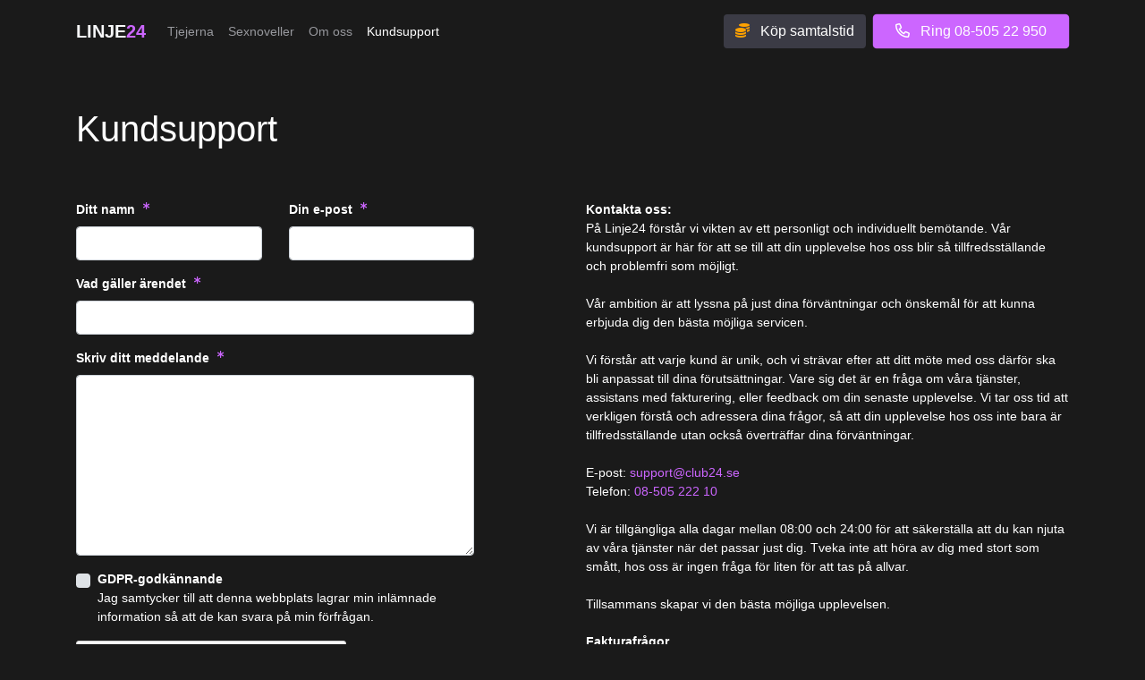

--- FILE ---
content_type: text/html; charset=UTF-8
request_url: https://linje24.se/kundsupport
body_size: 5633
content:
<!DOCTYPE html>
<html lang="sv">
<head>

	<meta charset="utf-8">
	<meta name="viewport" content="width=device-width, initial-scale=1, shrink-to-fit=no">
	<meta name="description" content="Kontakta kundsupporten på Linje24 om du har frågor om våra telefonsex- och telesextjänster. Vi erbjuder snabb, diskret och personlig hjälp.">
	<meta name="author" content="">
	<meta name="csrf-token" content="uNJUUgb3QTayojlFLdiCLar2IYbFfvHo7SD2E9kI">

	
	<meta name="robots" content="max-snippet:-1, max-image-preview:large, max-video-preview:-1">

	




					<title>Linje24: Hjälp och support för våra telesextjänster</title>

	<!-- favicons -->
	<link rel="icon" type="image/png" sizes="32x32" href="/resources/favicon/favicon-32x32.png?ver=15Zd8">
<link rel="icon" type="image/png" sizes="16x16" href="/resources/favicon/favicon-16x16.png?ver=15Zd8">
<link rel="shortcut icon" href="/resources/favicon/favicon.ico?ver=15Zd8">

			
					<link rel="stylesheet" href="https://linje24.se/resources/css/1-theme.css">
			<link rel="stylesheet" href="https://linje24.se/resources/css/149-page.css?version=7889">
		
			
			<meta name="norton-safeweb-site-verification" content="UJHSDSUFELGB0-UZI405NVEH4U5FKW92O6E5TSBM1RDCDXALY64FI61UN7GCEIN7KKE2-Z3TZY0XBANTVYJD9ORRQR7EV3F66N5NQOKOFW-MJ16E7AZZ7SQCMXADOHPX" />
<meta name="RATING" content="RTA-5042-1996-1400-1577-RTA" />

<!-- Google tag (gtag.js) -->
<script async src="https://www.googletagmanager.com/gtag/js?id=AW-968188507"></script>
<script>
  window.dataLayer = window.dataLayer || [];
  function gtag(){dataLayer.push(arguments);}
  gtag('js', new Date());

  gtag('config', 'AW-968188507');
</script>

<!-- Event snippet for Webbplats besökare från annonser conversion page -->
<script>
  gtag('event', 'conversion', {
      'send_to': 'AW-968188507/vmgdCPiQ3IkBENvE1c0D',
      'transaction_id': ''
  });
</script>

<!-- Microsoft Clarity -->
<script type="text/javascript">
    (function(c,l,a,r,i,t,y){
        c[a]=c[a]||function(){(c[a].q=c[a].q||[]).push(arguments)};
        t=l.createElement(r);t.async=1;t.src="https://www.clarity.ms/tag/"+i;
        y=l.getElementsByTagName(r)[0];y.parentNode.insertBefore(t,y);
    })(window, document, "clarity", "script", "l29jqz0vpp");
</script>
	        
</head>

<body>



<div class="modal" id="modal_152" tabindex="-1" role="dialog" aria-describedby="modal_152_screenreader">
    <div class="modal-dialog modal-md" role="document">
        <div class="modal-content">

                            <!-- Modal header -->
                <div class="modal-header  bg-dark ">

                    <!-- Modal title -->
                    <h5 class="modal-title  text-light "><i class="fal fa-phone-alt mr-2"></i> <b>Ring Linje24</b> <!-- <span class="text-primary">24</span> --></h5>

                                            <!-- Modal close button -->
                        <button type="button" class="close  text-light " data-dismiss="modal" aria-label="Close" style="text-shadow: 0 0 0 #fff !important;">
                            <span aria-hidden="true"><i class="fal fa-times"></i></span>
                        </button>
                                    </div>
            
            <!-- Modal body -->
            <div class="modal-body  bg-dark   text-light " style="padding:15px;">
                <!-- Modal screen reader text -->
                <div id="modal_152_screenreader" class="screenreader-text">
                    
                </div>

                <!-- Modal wireframing -->
                <div  class="block-76982 ">

    
            <div  class="row  block-76983">

    
            <div  class="block-76984 col-12">

    
    
    
                            <div  class="block-76985">
    <a style="text-align:left;" class="btn btn-block btn-outline-primary" href="tel:+46850522950">

                <!-- Flag -->
                                    <i class="flag-icon flag-icon-se mr-1" title="SE" id="SE" style="font-size:12px"></i>
                
                <!-- Phone label -->
                <span class="mr-2">Sverige:</span>

                <!-- Country calling code -->
                                    (+46)
                
                <!-- Phone number -->
                08-505 229 50

                <!-- Price -->
                                    <small class="float-right hidden-xs-down mt-1">19,90 kr/min</small>
                
            </a>

        
            <a style="text-align:left;" class="btn btn-block btn-outline-primary" href="tel:+4782996585">

                <!-- Flag -->
                                    <i class="flag-icon flag-icon-no mr-1" title="NO" id="NO" style="font-size:12px"></i>
                
                <!-- Phone label -->
                <span class="mr-2">Norge:</span>

                <!-- Country calling code -->
                                    (+47)
                
                <!-- Phone number -->
                829 96 585

                <!-- Price -->
                                    <small class="float-right hidden-xs-down mt-1">26 nok/min</small>
                
            </a>

        
            <a style="text-align:left;" class="btn btn-block btn-outline-primary" href="tel:+35870015855">

                <!-- Flag -->
                                    <i class="flag-icon flag-icon-fi mr-1" title="FI" id="FI" style="font-size:12px"></i>
                
                <!-- Phone label -->
                <span class="mr-2">Finland:</span>

                <!-- Country calling code -->
                                    (+358)
                
                <!-- Phone number -->
                0700 15855

                <!-- Price -->
                                    <small class="float-right hidden-xs-down mt-1">2,47 eur/min</small>
                
            </a>

                
</div>
<div  class="block-76987">
    <div class=" pt-3"></div>

</div>
<div  class="block-76986">
    <span >
	    Surfar du från mobilen? Klicka på numret för att ringa direkt!
    </span>
</div>
            
    
    
</div>
    
</div>
    
</div>

            </div>

            
                <!-- Modal footer -->
                <div class="modal-footer  bg-dark ">

                                            <!-- Modal close button -->
                        <span data-dismiss="modal" aria-label="Close"  class="btn  btn-primary    btn-block ">
                            Stäng
                        </span>
                    
                    
                </div>
            
        </div>
    </div>
</div>

<div  class="block-109171">
    <div  class="block-109171_113790">
    <nav class="navbar fixed-top navbar-expand-lg  navbar-dark   bg-primary ">
                    <div class="container">
        
        <!-- Brand -->
                    <a class="navbar-brand font-weight-bold"  href="/" >
                <!-- Brand image -->
                
                <span class="brand_text">
                                            <span style="color:#f8f9fa">LINJE</span><span class="text-primary">24</span>
                                    </span>
            </a>
        
                    <button class="navbar-toggler" type="button" data-toggle="collapse" data-target="#navbarSupportedContent" aria-controls="navbarSupportedContent" aria-expanded="false" aria-label="Toggle navigation">
                <span class="navbar-toggler-icon"></span>
            </button>
        
        <div class="collapse navbar-collapse" id="navbarSupportedContent">
                            <!-- Primary menu -->
                <ul class="navbar-primary-menu navbar-nav ">
                                                                                                        <li class="nav-item ">
                                    <a class="nav-link js-scroll-trigger" href="https://linje24.se"  >
                                        Tjejerna
                                    </a>
                                </li>
                                                                                                                                                            <li class="nav-item ">
                                    <a class="nav-link js-scroll-trigger" href="https://linje24.se/sexnoveller"  >
                                        Sexnoveller
                                    </a>
                                </li>
                                                                                                                                                            <li class="nav-item ">
                                    <a class="nav-link js-scroll-trigger" href="https://linje24.se/om-oss"  >
                                        Om oss
                                    </a>
                                </li>
                                                                                                                                                            <li class="nav-item  active ">
                                    <a class="nav-link js-scroll-trigger" href="https://linje24.se/kundsupport"  >
                                        Kundsupport
                                    </a>
                                </li>
                                                                                        </ul>
            
            
            
            <!-- Secondary menu -->
                            <ul class="navbar-secondary-menu navbar-nav  ml-auto">
                                                                                                        <li class="nav-item ">
                                    <a class="nav-link js-scroll-trigger" href="https://prepay.se/"  target="_blank"  >
                                        <span class="buy-talk-time-btn btn"><i class="fas fa-coins mr-2 text-warning"></i> Köp samtalstid</span>
                                    </a>
                                </li>
                                                                                        </ul>
            
                            <span class="pb-modal-open
            pulse
            btn btn-md            btn-primary             pl-4 pr-4         "
      data-toggle="modal"
      data-backdrop="false"
      data-target="#modal_152" >
    <span class="underline-none"><i class="far fa-phone-alt mr-2"></i> Ring 08-505&#8203; 22&#8203; 950</span>
</span>            
                    </div>

                    </div>
            </nav>

    <!--- shopping cart mobil view -->
    

</div>

</div>
<div  class="block-109173">
    <div class=" pt-6"></div>

</div>
<main  class="block-131190 container">

    
            <div  class="row  block-131278">

    
            <div  class="block-131286 col-12">

    
    
    
                            <div  class="block-131292">
    <h1 class="heading  ">
    <span  class="heading-text  ">
        Kundsupport
    </span>
    </h1>
</div>
<div  class="block-131299">
    <div class=" pt-5"></div>

</div>
            
    
    
</div>
    
</div>
<div  class="row  block-131201">

    
            <div  class="block-131206 col-12 col-lg-5 ">

    
    
    
                            <div  class="block-131218">
    <form id="message-form" method="post" action="https://linje24.se/pb_ajax/131218/form" autocomplete="off" enctype="multipart/form-data">

                    <input type="checkbox" name="contact_me_by_fax_only" value="1" style="display:none !important" tabindex="-1" autocomplete="off">
        
        <div class="row">
            <div class="col-12 col-md-6">
                <!-- Name -->
                <div class="form-group">
                    <label for="name" class="control-label label ">Ditt namn <i class="fa fa-asterisk required-marker"></i></label>
                    <input type="text" name="name" id="name" class="form-control" value="" placeholder="" required>
                </div>
            </div>
            <div class="col-12 col-md-6">
                <!-- Email -->
                <div class="form-group email_wrapper">
                    <label for="email" class="control-label label ">Din e-post <i class="fa fa-asterisk required-marker"></i></label>
                    <input type="email" name="email" id="email" class="form-control" value="" placeholder="" required>
                </div>
            </div>
            <div class="col-12">
                <!-- Subject -->
                                                            <div class="form-group">
                            <label for="subject" class="control-label label ">Vad gäller ärendet <i class="fa fa-asterisk required-marker"></i></label>
                            <input type="text" name="subject" id="subject" class="form-control" value="" placeholder="" required>
                        </div>
                                                </div>

            

        </div>

        <!-- Dynamic form -->
        
        <!-- Message -->
                    <div class="form-group">
                <label for="message" class="control-label label">Skriv ditt meddelande <i class="fa fa-asterisk required-marker"></i></label>
                <textarea class="redactor form-control" id="message" name="message" rows="7" placeholder="" ></textarea>
            </div>
        
        
                    <div class="form-group gdpr_wrapper">
                <div class="custom-control custom-checkbox" style="padding-left: 16px;">
                    <input type="checkbox" class="custom-control-input pointer" id="gdpr_concent" name="gdpr_concent" value="1">
                    <label class="custom-control-label pointer ml-2" for="gdpr_concent">
                        <span class="d-block gdpr_title pointer ">
                                                            GDPR-godkännande
                                                    </span>
                        <span class="d-block gdpr_text pointer ">
                                                            Jag samtycker till att denna webbplats lagrar min inlämnade information så att de kan svara på min förfrågan.
                                                    </span>
                    </label>
                </div>
            </div>
        
                                    <div class="mb-3 g-recaptcha" data-sitekey="6LdsuBAdAAAAACaCSbI0TAvrWdBD0408_6ws68SP"></div>
                    
    </form>

    <!-- Send button -->
            <button type="button" class="doSendMessage mt-4 btn btn-primary     btn-xs-block  btn-sm-block  btn-md-block   ">
                            <i class="fal fa-paper-plane mr-2 mr-2"></i>
                        Skicka meddelande
        </button>
    

</div>
<div  class="block-131305">
    <div class=" pt-5"></div>

</div>
            
    
    
</div>
<div  class="block-131214 col-12 col-lg-6 offset-lg-1 ">

    
    
    
                            <div  class="block-131270">
    <span >
	    <strong>Kontakta oss:</strong><br>På Linje24 förstår vi vikten av ett personligt och individuellt bemötande. Vår kundsupport är här för att se till att din upplevelse hos oss blir så tillfredsställande och problemfri som möjligt.<br><br>Vår ambition är att lyssna på just dina förväntningar och önskemål för att kunna erbjuda dig den bästa möjliga servicen.<br><br>Vi förstår att varje kund är unik, och vi strävar efter att ditt möte med oss därför ska bli anpassat till dina förutsättningar. Vare sig det är en fråga om våra tjänster, assistans med fakturering, eller feedback om din senaste upplevelse. Vi tar oss tid att verkligen förstå och adressera dina frågor, så att din upplevelse hos oss inte bara är tillfredsställande utan också överträffar dina förväntningar.<br><br>E-post: <a href="mailto:&#115;&#117;&#112;&#112;&#111;&#114;&#116;&#64;&#99;&#108;&#117;&#98;&#50;&#52;&#46;&#115;&#101;" target="_blank" rel="nofollow">&#115;&#117;&#112;&#112;&#111;&#114;&#116;&#64;&#99;&#108;&#117;&#98;&#50;&#52;&#46;&#115;&#101;</a><br>Telefon: <a href="tel:+46850522210" rel="nofollow" target="_blank">08-505 222 10</a><br><br>Vi är tillgängliga alla dagar mellan 08:00 och 24:00 för att säkerställa att du kan njuta av våra tjänster när det passar just dig. Tveka inte att höra av dig med stort som smått, hos oss är ingen fråga för liten för att tas på allvar.<br><br>Tillsammans skapar vi den bästa möjliga upplevelsen.<br><br><strong>Fakturafrågor</strong><br>Har du några frågor eller funderingar gällande din faktura? Vi står redo att hjälpa dig. Vår engagerade kundservice är tillgänglig för att ge dig personlig assistans och svar på alla dina frågor kring fakturan. Kontakta oss direkt via e-post eller telefon, eller besök vår webbplats för mer information. För specifika ärenden relaterade till Akova Finans eller PS Inkasso & Juridik, hänvisar vi till deras kontaktuppgifter nedan.<br><br>E-post: <a href="mailto:&#102;&#97;&#107;&#116;&#117;&#114;&#97;&#64;&#99;&#108;&#117;&#98;&#50;&#52;&#46;&#115;&#101;" target="_blank" rel="nofollow">&#102;&#97;&#107;&#116;&#117;&#114;&#97;&#64;&#99;&#108;&#117;&#98;&#50;&#52;&#46;&#115;&#101;</a><br>Telefon: <a href="tel:+46850522210" rel="nofollow" target="_blank">08-505 222 10</a><br>Öppettider: måndag-söndag 08:00-24:00<br>Webbplats: <a href="http://www.club24.se/" target="_blank" rel="nofollow">www.club24.se</a><br><br><strong>Akova Finans</strong><br>E-post: <a href="mailto:&#102;&#97;&#107;&#116;&#117;&#114;&#97;&#64;&#97;&#107;&#111;&#118;&#97;&#46;&#115;&#101;" target="_blank" rel="nofollow">&#102;&#97;&#107;&#116;&#117;&#114;&#97;&#64;&#97;&#107;&#111;&#118;&#97;&#46;&#115;&#101;</a><br>Telefon: <a href="tel:+46850520990" rel="nofollow" target="_blank">08-50 52 09 90</a><br>Öppettider: måndag-torsdag 09:00-12:00<br>Webbplats: <a href="http://www.akova.se/" target="_blank" rel="nofollow">www.akova.se</a><br><br><strong>PS Inkasso & Juridik</strong><br>Telefon: <a href="tel:+46317878570" rel="nofollow" target="_blank">031-787 85 70</a><br>Öppettider: måndag-fredag 09:00-12:00 & 13:00-16:00<br>Webbplats: <a href="http://www.psinkasso.com/" target="_blank" rel="nofollow">www.psinkasso.com</a>
    </span>
</div>
            
    
    
</div>
    
</div>
    
</main>

<footer  class="block-109169 ">

    
            <div  class="block-109172">
    <footer  class="block-128088 container">

    
            <div  class="row  block-128094">

    
            <div  class="block-128095 col-12">

    
    
    
                            <div  class="block-109172_128096">
    <span >
	    Alla modeller på denna webbplats har i kontrakt bekräftat för oss att de är 18 år eller äldre.
    </span>
</div>
            
    
    
</div>
<div  class="block-128097 col-12">

    
    
    
                            <div  class="block-109172_128098">
    <ul class="nav justify-content-center    ">

                        <li class="nav-item">
                <a class="nav-link  "
                   href="https://linje24.se"
                                   >
                    Hitta
                </a>
            </li>
                    <li class="nav-item">
                <a class="nav-link  "
                   href="https://linje24.se/policy/villkor-och-regler"
                                   >
                    Villkor och regler
                </a>
            </li>
                    <li class="nav-item">
                <a class="nav-link  "
                   href="https://linje24.se/policy/uppforandekod"
                                   >
                    Uppförandekod
                </a>
            </li>
                    <li class="nav-item">
                <a class="nav-link  "
                   href="https://linje24.se/policy/ring-ansvarsfullt"
                                   >
                    Ring ansvarsfullt
                </a>
            </li>
                    <li class="nav-item">
                <a class="nav-link  "
                   href="https://linje24.se/policy/foraldrakontroll"
                                   >
                    Föräldrakontroll
                </a>
            </li>
                    <li class="nav-item">
                <a class="nav-link  "
                   href="https://linje24.se/policy/integritetspolicy"
                                   >
                    Integritetspolicy
                </a>
            </li>
                    <li class="nav-item">
                <a class="nav-link  "
                   href="https://linje24.se/policy/kakor"
                                   >
                    Kakor
                </a>
            </li>
                    <li class="nav-item">
                <a class="nav-link  "
                   href="https://linje24.se/fragor-och-svar"
                                   >
                    Faq
                </a>
            </li>
                    <li class="nav-item">
                <a class="nav-link  "
                   href="https://linje24.se/om-oss"
                                   >
                    Om oss
                </a>
            </li>
                    <li class="nav-item">
                <a class="nav-link  "
                   href="https://linje24.se/kundsupport"
                                   >
                    Kundsupport
                </a>
            </li>
                    <li class="nav-item">
                <a class="nav-link  "
                   href="https://chattlinjen.se/"
                    target="_blank"                 >
                    Telechat
                </a>
            </li>
            
</ul>
</div>
<div  class="block-109172_128099">
    <div class=" pt-4"></div>

</div>
<div  class="block-109172_128100">
    <span >
	    <a href="/policy/2257" rel="nofollow">18 U.S.C. § 2257 Uttalande om efterlevnad av registerföringskrav</a>
    </span>
</div>
<div  class="block-109172_128101">
    <span >
	    <a href="/policy/dmca" rel="nofollow">DMCA Meddelande om upphovsrättsintrång</a>
    </span>
</div>
<div  class="block-109172_128103">
    <span >
	    <a href="/policy/sexuella-tjanster-online" rel="nofollow">Gällande sexuella tjänster online</a>
    </span>
</div>
<div  class="block-109172_128102">
    <span >
	    <a href="/policy/anti-trafficking" rel="nofollow">Anti-trafficking policy</a>
    </span>
</div>
            
    
    
</div>
<div  class="block-128104 col-12">

    
    
    
                            <div  class="block-109172_128105">
    <span >
	    <a href="https://club24.work/" target="_blank" rel="nofollow">Jobba hos oss</a>
    </span>
</div>
            
    
    
</div>
    
</div>
<div  class="row  block-128089">

    
            <div  class="block-128090 col-12 col-xl-6 ">

    
    
    
                            <div  class="block-109172_128092">
    <span >
	    <strong>© 2005 - <span id="copyright-year"></span> </strong>linje24.se. Alla rättigheter förbehålls.<strong></strong>
    </span>
</div>
            
    
    
</div>
<div  class="block-128091 col-12 col-xl-6 ">

    
    
    
                            <div  class="block-109172_128093">
    <span >
	    Club 24 AB, Muskotvägen&#8203; 4,&#8203; 123&#8203; 55&#8203; Farsta,&#8203; Sweden
    </span>
</div>
            
    
    
</div>
    
</div>
    
</footer>

</div>
    
</footer>


<!-- Dark overlay -->
<div class="overlay"></div>

	<script src="https://linje24.se/resources/js/1-theme.js"></script>
	<script src="https://linje24.se/resources/js/149-page.js?version=7889"></script>


    <script>
    document.getElementById('copyright-year').textContent = new Date().getFullYear();
</script>


<script type="text/javascript">
    $(document).ready(function($) {
        $.ajaxSetup({
            headers: {
                'X-CSRF-TOKEN': $('meta[name="csrf-token"]').attr('content')
            }
        });

		$(document).on('click', '.pb-modal-backdrop', function(){
			let modal_id = $(this).data('modal-id');

			$(`#${ modal_id }`).modal('hide');
		});
    });
</script>

</body>
</html>


--- FILE ---
content_type: text/html; charset=utf-8
request_url: https://www.google.com/recaptcha/api2/anchor?ar=1&k=6LdsuBAdAAAAACaCSbI0TAvrWdBD0408_6ws68SP&co=aHR0cHM6Ly9saW5qZTI0LnNlOjQ0Mw..&hl=en&v=7gg7H51Q-naNfhmCP3_R47ho&size=normal&anchor-ms=20000&execute-ms=30000&cb=g8xjk5jayicl
body_size: 49514
content:
<!DOCTYPE HTML><html dir="ltr" lang="en"><head><meta http-equiv="Content-Type" content="text/html; charset=UTF-8">
<meta http-equiv="X-UA-Compatible" content="IE=edge">
<title>reCAPTCHA</title>
<style type="text/css">
/* cyrillic-ext */
@font-face {
  font-family: 'Roboto';
  font-style: normal;
  font-weight: 400;
  font-stretch: 100%;
  src: url(//fonts.gstatic.com/s/roboto/v48/KFO7CnqEu92Fr1ME7kSn66aGLdTylUAMa3GUBHMdazTgWw.woff2) format('woff2');
  unicode-range: U+0460-052F, U+1C80-1C8A, U+20B4, U+2DE0-2DFF, U+A640-A69F, U+FE2E-FE2F;
}
/* cyrillic */
@font-face {
  font-family: 'Roboto';
  font-style: normal;
  font-weight: 400;
  font-stretch: 100%;
  src: url(//fonts.gstatic.com/s/roboto/v48/KFO7CnqEu92Fr1ME7kSn66aGLdTylUAMa3iUBHMdazTgWw.woff2) format('woff2');
  unicode-range: U+0301, U+0400-045F, U+0490-0491, U+04B0-04B1, U+2116;
}
/* greek-ext */
@font-face {
  font-family: 'Roboto';
  font-style: normal;
  font-weight: 400;
  font-stretch: 100%;
  src: url(//fonts.gstatic.com/s/roboto/v48/KFO7CnqEu92Fr1ME7kSn66aGLdTylUAMa3CUBHMdazTgWw.woff2) format('woff2');
  unicode-range: U+1F00-1FFF;
}
/* greek */
@font-face {
  font-family: 'Roboto';
  font-style: normal;
  font-weight: 400;
  font-stretch: 100%;
  src: url(//fonts.gstatic.com/s/roboto/v48/KFO7CnqEu92Fr1ME7kSn66aGLdTylUAMa3-UBHMdazTgWw.woff2) format('woff2');
  unicode-range: U+0370-0377, U+037A-037F, U+0384-038A, U+038C, U+038E-03A1, U+03A3-03FF;
}
/* math */
@font-face {
  font-family: 'Roboto';
  font-style: normal;
  font-weight: 400;
  font-stretch: 100%;
  src: url(//fonts.gstatic.com/s/roboto/v48/KFO7CnqEu92Fr1ME7kSn66aGLdTylUAMawCUBHMdazTgWw.woff2) format('woff2');
  unicode-range: U+0302-0303, U+0305, U+0307-0308, U+0310, U+0312, U+0315, U+031A, U+0326-0327, U+032C, U+032F-0330, U+0332-0333, U+0338, U+033A, U+0346, U+034D, U+0391-03A1, U+03A3-03A9, U+03B1-03C9, U+03D1, U+03D5-03D6, U+03F0-03F1, U+03F4-03F5, U+2016-2017, U+2034-2038, U+203C, U+2040, U+2043, U+2047, U+2050, U+2057, U+205F, U+2070-2071, U+2074-208E, U+2090-209C, U+20D0-20DC, U+20E1, U+20E5-20EF, U+2100-2112, U+2114-2115, U+2117-2121, U+2123-214F, U+2190, U+2192, U+2194-21AE, U+21B0-21E5, U+21F1-21F2, U+21F4-2211, U+2213-2214, U+2216-22FF, U+2308-230B, U+2310, U+2319, U+231C-2321, U+2336-237A, U+237C, U+2395, U+239B-23B7, U+23D0, U+23DC-23E1, U+2474-2475, U+25AF, U+25B3, U+25B7, U+25BD, U+25C1, U+25CA, U+25CC, U+25FB, U+266D-266F, U+27C0-27FF, U+2900-2AFF, U+2B0E-2B11, U+2B30-2B4C, U+2BFE, U+3030, U+FF5B, U+FF5D, U+1D400-1D7FF, U+1EE00-1EEFF;
}
/* symbols */
@font-face {
  font-family: 'Roboto';
  font-style: normal;
  font-weight: 400;
  font-stretch: 100%;
  src: url(//fonts.gstatic.com/s/roboto/v48/KFO7CnqEu92Fr1ME7kSn66aGLdTylUAMaxKUBHMdazTgWw.woff2) format('woff2');
  unicode-range: U+0001-000C, U+000E-001F, U+007F-009F, U+20DD-20E0, U+20E2-20E4, U+2150-218F, U+2190, U+2192, U+2194-2199, U+21AF, U+21E6-21F0, U+21F3, U+2218-2219, U+2299, U+22C4-22C6, U+2300-243F, U+2440-244A, U+2460-24FF, U+25A0-27BF, U+2800-28FF, U+2921-2922, U+2981, U+29BF, U+29EB, U+2B00-2BFF, U+4DC0-4DFF, U+FFF9-FFFB, U+10140-1018E, U+10190-1019C, U+101A0, U+101D0-101FD, U+102E0-102FB, U+10E60-10E7E, U+1D2C0-1D2D3, U+1D2E0-1D37F, U+1F000-1F0FF, U+1F100-1F1AD, U+1F1E6-1F1FF, U+1F30D-1F30F, U+1F315, U+1F31C, U+1F31E, U+1F320-1F32C, U+1F336, U+1F378, U+1F37D, U+1F382, U+1F393-1F39F, U+1F3A7-1F3A8, U+1F3AC-1F3AF, U+1F3C2, U+1F3C4-1F3C6, U+1F3CA-1F3CE, U+1F3D4-1F3E0, U+1F3ED, U+1F3F1-1F3F3, U+1F3F5-1F3F7, U+1F408, U+1F415, U+1F41F, U+1F426, U+1F43F, U+1F441-1F442, U+1F444, U+1F446-1F449, U+1F44C-1F44E, U+1F453, U+1F46A, U+1F47D, U+1F4A3, U+1F4B0, U+1F4B3, U+1F4B9, U+1F4BB, U+1F4BF, U+1F4C8-1F4CB, U+1F4D6, U+1F4DA, U+1F4DF, U+1F4E3-1F4E6, U+1F4EA-1F4ED, U+1F4F7, U+1F4F9-1F4FB, U+1F4FD-1F4FE, U+1F503, U+1F507-1F50B, U+1F50D, U+1F512-1F513, U+1F53E-1F54A, U+1F54F-1F5FA, U+1F610, U+1F650-1F67F, U+1F687, U+1F68D, U+1F691, U+1F694, U+1F698, U+1F6AD, U+1F6B2, U+1F6B9-1F6BA, U+1F6BC, U+1F6C6-1F6CF, U+1F6D3-1F6D7, U+1F6E0-1F6EA, U+1F6F0-1F6F3, U+1F6F7-1F6FC, U+1F700-1F7FF, U+1F800-1F80B, U+1F810-1F847, U+1F850-1F859, U+1F860-1F887, U+1F890-1F8AD, U+1F8B0-1F8BB, U+1F8C0-1F8C1, U+1F900-1F90B, U+1F93B, U+1F946, U+1F984, U+1F996, U+1F9E9, U+1FA00-1FA6F, U+1FA70-1FA7C, U+1FA80-1FA89, U+1FA8F-1FAC6, U+1FACE-1FADC, U+1FADF-1FAE9, U+1FAF0-1FAF8, U+1FB00-1FBFF;
}
/* vietnamese */
@font-face {
  font-family: 'Roboto';
  font-style: normal;
  font-weight: 400;
  font-stretch: 100%;
  src: url(//fonts.gstatic.com/s/roboto/v48/KFO7CnqEu92Fr1ME7kSn66aGLdTylUAMa3OUBHMdazTgWw.woff2) format('woff2');
  unicode-range: U+0102-0103, U+0110-0111, U+0128-0129, U+0168-0169, U+01A0-01A1, U+01AF-01B0, U+0300-0301, U+0303-0304, U+0308-0309, U+0323, U+0329, U+1EA0-1EF9, U+20AB;
}
/* latin-ext */
@font-face {
  font-family: 'Roboto';
  font-style: normal;
  font-weight: 400;
  font-stretch: 100%;
  src: url(//fonts.gstatic.com/s/roboto/v48/KFO7CnqEu92Fr1ME7kSn66aGLdTylUAMa3KUBHMdazTgWw.woff2) format('woff2');
  unicode-range: U+0100-02BA, U+02BD-02C5, U+02C7-02CC, U+02CE-02D7, U+02DD-02FF, U+0304, U+0308, U+0329, U+1D00-1DBF, U+1E00-1E9F, U+1EF2-1EFF, U+2020, U+20A0-20AB, U+20AD-20C0, U+2113, U+2C60-2C7F, U+A720-A7FF;
}
/* latin */
@font-face {
  font-family: 'Roboto';
  font-style: normal;
  font-weight: 400;
  font-stretch: 100%;
  src: url(//fonts.gstatic.com/s/roboto/v48/KFO7CnqEu92Fr1ME7kSn66aGLdTylUAMa3yUBHMdazQ.woff2) format('woff2');
  unicode-range: U+0000-00FF, U+0131, U+0152-0153, U+02BB-02BC, U+02C6, U+02DA, U+02DC, U+0304, U+0308, U+0329, U+2000-206F, U+20AC, U+2122, U+2191, U+2193, U+2212, U+2215, U+FEFF, U+FFFD;
}
/* cyrillic-ext */
@font-face {
  font-family: 'Roboto';
  font-style: normal;
  font-weight: 500;
  font-stretch: 100%;
  src: url(//fonts.gstatic.com/s/roboto/v48/KFO7CnqEu92Fr1ME7kSn66aGLdTylUAMa3GUBHMdazTgWw.woff2) format('woff2');
  unicode-range: U+0460-052F, U+1C80-1C8A, U+20B4, U+2DE0-2DFF, U+A640-A69F, U+FE2E-FE2F;
}
/* cyrillic */
@font-face {
  font-family: 'Roboto';
  font-style: normal;
  font-weight: 500;
  font-stretch: 100%;
  src: url(//fonts.gstatic.com/s/roboto/v48/KFO7CnqEu92Fr1ME7kSn66aGLdTylUAMa3iUBHMdazTgWw.woff2) format('woff2');
  unicode-range: U+0301, U+0400-045F, U+0490-0491, U+04B0-04B1, U+2116;
}
/* greek-ext */
@font-face {
  font-family: 'Roboto';
  font-style: normal;
  font-weight: 500;
  font-stretch: 100%;
  src: url(//fonts.gstatic.com/s/roboto/v48/KFO7CnqEu92Fr1ME7kSn66aGLdTylUAMa3CUBHMdazTgWw.woff2) format('woff2');
  unicode-range: U+1F00-1FFF;
}
/* greek */
@font-face {
  font-family: 'Roboto';
  font-style: normal;
  font-weight: 500;
  font-stretch: 100%;
  src: url(//fonts.gstatic.com/s/roboto/v48/KFO7CnqEu92Fr1ME7kSn66aGLdTylUAMa3-UBHMdazTgWw.woff2) format('woff2');
  unicode-range: U+0370-0377, U+037A-037F, U+0384-038A, U+038C, U+038E-03A1, U+03A3-03FF;
}
/* math */
@font-face {
  font-family: 'Roboto';
  font-style: normal;
  font-weight: 500;
  font-stretch: 100%;
  src: url(//fonts.gstatic.com/s/roboto/v48/KFO7CnqEu92Fr1ME7kSn66aGLdTylUAMawCUBHMdazTgWw.woff2) format('woff2');
  unicode-range: U+0302-0303, U+0305, U+0307-0308, U+0310, U+0312, U+0315, U+031A, U+0326-0327, U+032C, U+032F-0330, U+0332-0333, U+0338, U+033A, U+0346, U+034D, U+0391-03A1, U+03A3-03A9, U+03B1-03C9, U+03D1, U+03D5-03D6, U+03F0-03F1, U+03F4-03F5, U+2016-2017, U+2034-2038, U+203C, U+2040, U+2043, U+2047, U+2050, U+2057, U+205F, U+2070-2071, U+2074-208E, U+2090-209C, U+20D0-20DC, U+20E1, U+20E5-20EF, U+2100-2112, U+2114-2115, U+2117-2121, U+2123-214F, U+2190, U+2192, U+2194-21AE, U+21B0-21E5, U+21F1-21F2, U+21F4-2211, U+2213-2214, U+2216-22FF, U+2308-230B, U+2310, U+2319, U+231C-2321, U+2336-237A, U+237C, U+2395, U+239B-23B7, U+23D0, U+23DC-23E1, U+2474-2475, U+25AF, U+25B3, U+25B7, U+25BD, U+25C1, U+25CA, U+25CC, U+25FB, U+266D-266F, U+27C0-27FF, U+2900-2AFF, U+2B0E-2B11, U+2B30-2B4C, U+2BFE, U+3030, U+FF5B, U+FF5D, U+1D400-1D7FF, U+1EE00-1EEFF;
}
/* symbols */
@font-face {
  font-family: 'Roboto';
  font-style: normal;
  font-weight: 500;
  font-stretch: 100%;
  src: url(//fonts.gstatic.com/s/roboto/v48/KFO7CnqEu92Fr1ME7kSn66aGLdTylUAMaxKUBHMdazTgWw.woff2) format('woff2');
  unicode-range: U+0001-000C, U+000E-001F, U+007F-009F, U+20DD-20E0, U+20E2-20E4, U+2150-218F, U+2190, U+2192, U+2194-2199, U+21AF, U+21E6-21F0, U+21F3, U+2218-2219, U+2299, U+22C4-22C6, U+2300-243F, U+2440-244A, U+2460-24FF, U+25A0-27BF, U+2800-28FF, U+2921-2922, U+2981, U+29BF, U+29EB, U+2B00-2BFF, U+4DC0-4DFF, U+FFF9-FFFB, U+10140-1018E, U+10190-1019C, U+101A0, U+101D0-101FD, U+102E0-102FB, U+10E60-10E7E, U+1D2C0-1D2D3, U+1D2E0-1D37F, U+1F000-1F0FF, U+1F100-1F1AD, U+1F1E6-1F1FF, U+1F30D-1F30F, U+1F315, U+1F31C, U+1F31E, U+1F320-1F32C, U+1F336, U+1F378, U+1F37D, U+1F382, U+1F393-1F39F, U+1F3A7-1F3A8, U+1F3AC-1F3AF, U+1F3C2, U+1F3C4-1F3C6, U+1F3CA-1F3CE, U+1F3D4-1F3E0, U+1F3ED, U+1F3F1-1F3F3, U+1F3F5-1F3F7, U+1F408, U+1F415, U+1F41F, U+1F426, U+1F43F, U+1F441-1F442, U+1F444, U+1F446-1F449, U+1F44C-1F44E, U+1F453, U+1F46A, U+1F47D, U+1F4A3, U+1F4B0, U+1F4B3, U+1F4B9, U+1F4BB, U+1F4BF, U+1F4C8-1F4CB, U+1F4D6, U+1F4DA, U+1F4DF, U+1F4E3-1F4E6, U+1F4EA-1F4ED, U+1F4F7, U+1F4F9-1F4FB, U+1F4FD-1F4FE, U+1F503, U+1F507-1F50B, U+1F50D, U+1F512-1F513, U+1F53E-1F54A, U+1F54F-1F5FA, U+1F610, U+1F650-1F67F, U+1F687, U+1F68D, U+1F691, U+1F694, U+1F698, U+1F6AD, U+1F6B2, U+1F6B9-1F6BA, U+1F6BC, U+1F6C6-1F6CF, U+1F6D3-1F6D7, U+1F6E0-1F6EA, U+1F6F0-1F6F3, U+1F6F7-1F6FC, U+1F700-1F7FF, U+1F800-1F80B, U+1F810-1F847, U+1F850-1F859, U+1F860-1F887, U+1F890-1F8AD, U+1F8B0-1F8BB, U+1F8C0-1F8C1, U+1F900-1F90B, U+1F93B, U+1F946, U+1F984, U+1F996, U+1F9E9, U+1FA00-1FA6F, U+1FA70-1FA7C, U+1FA80-1FA89, U+1FA8F-1FAC6, U+1FACE-1FADC, U+1FADF-1FAE9, U+1FAF0-1FAF8, U+1FB00-1FBFF;
}
/* vietnamese */
@font-face {
  font-family: 'Roboto';
  font-style: normal;
  font-weight: 500;
  font-stretch: 100%;
  src: url(//fonts.gstatic.com/s/roboto/v48/KFO7CnqEu92Fr1ME7kSn66aGLdTylUAMa3OUBHMdazTgWw.woff2) format('woff2');
  unicode-range: U+0102-0103, U+0110-0111, U+0128-0129, U+0168-0169, U+01A0-01A1, U+01AF-01B0, U+0300-0301, U+0303-0304, U+0308-0309, U+0323, U+0329, U+1EA0-1EF9, U+20AB;
}
/* latin-ext */
@font-face {
  font-family: 'Roboto';
  font-style: normal;
  font-weight: 500;
  font-stretch: 100%;
  src: url(//fonts.gstatic.com/s/roboto/v48/KFO7CnqEu92Fr1ME7kSn66aGLdTylUAMa3KUBHMdazTgWw.woff2) format('woff2');
  unicode-range: U+0100-02BA, U+02BD-02C5, U+02C7-02CC, U+02CE-02D7, U+02DD-02FF, U+0304, U+0308, U+0329, U+1D00-1DBF, U+1E00-1E9F, U+1EF2-1EFF, U+2020, U+20A0-20AB, U+20AD-20C0, U+2113, U+2C60-2C7F, U+A720-A7FF;
}
/* latin */
@font-face {
  font-family: 'Roboto';
  font-style: normal;
  font-weight: 500;
  font-stretch: 100%;
  src: url(//fonts.gstatic.com/s/roboto/v48/KFO7CnqEu92Fr1ME7kSn66aGLdTylUAMa3yUBHMdazQ.woff2) format('woff2');
  unicode-range: U+0000-00FF, U+0131, U+0152-0153, U+02BB-02BC, U+02C6, U+02DA, U+02DC, U+0304, U+0308, U+0329, U+2000-206F, U+20AC, U+2122, U+2191, U+2193, U+2212, U+2215, U+FEFF, U+FFFD;
}
/* cyrillic-ext */
@font-face {
  font-family: 'Roboto';
  font-style: normal;
  font-weight: 900;
  font-stretch: 100%;
  src: url(//fonts.gstatic.com/s/roboto/v48/KFO7CnqEu92Fr1ME7kSn66aGLdTylUAMa3GUBHMdazTgWw.woff2) format('woff2');
  unicode-range: U+0460-052F, U+1C80-1C8A, U+20B4, U+2DE0-2DFF, U+A640-A69F, U+FE2E-FE2F;
}
/* cyrillic */
@font-face {
  font-family: 'Roboto';
  font-style: normal;
  font-weight: 900;
  font-stretch: 100%;
  src: url(//fonts.gstatic.com/s/roboto/v48/KFO7CnqEu92Fr1ME7kSn66aGLdTylUAMa3iUBHMdazTgWw.woff2) format('woff2');
  unicode-range: U+0301, U+0400-045F, U+0490-0491, U+04B0-04B1, U+2116;
}
/* greek-ext */
@font-face {
  font-family: 'Roboto';
  font-style: normal;
  font-weight: 900;
  font-stretch: 100%;
  src: url(//fonts.gstatic.com/s/roboto/v48/KFO7CnqEu92Fr1ME7kSn66aGLdTylUAMa3CUBHMdazTgWw.woff2) format('woff2');
  unicode-range: U+1F00-1FFF;
}
/* greek */
@font-face {
  font-family: 'Roboto';
  font-style: normal;
  font-weight: 900;
  font-stretch: 100%;
  src: url(//fonts.gstatic.com/s/roboto/v48/KFO7CnqEu92Fr1ME7kSn66aGLdTylUAMa3-UBHMdazTgWw.woff2) format('woff2');
  unicode-range: U+0370-0377, U+037A-037F, U+0384-038A, U+038C, U+038E-03A1, U+03A3-03FF;
}
/* math */
@font-face {
  font-family: 'Roboto';
  font-style: normal;
  font-weight: 900;
  font-stretch: 100%;
  src: url(//fonts.gstatic.com/s/roboto/v48/KFO7CnqEu92Fr1ME7kSn66aGLdTylUAMawCUBHMdazTgWw.woff2) format('woff2');
  unicode-range: U+0302-0303, U+0305, U+0307-0308, U+0310, U+0312, U+0315, U+031A, U+0326-0327, U+032C, U+032F-0330, U+0332-0333, U+0338, U+033A, U+0346, U+034D, U+0391-03A1, U+03A3-03A9, U+03B1-03C9, U+03D1, U+03D5-03D6, U+03F0-03F1, U+03F4-03F5, U+2016-2017, U+2034-2038, U+203C, U+2040, U+2043, U+2047, U+2050, U+2057, U+205F, U+2070-2071, U+2074-208E, U+2090-209C, U+20D0-20DC, U+20E1, U+20E5-20EF, U+2100-2112, U+2114-2115, U+2117-2121, U+2123-214F, U+2190, U+2192, U+2194-21AE, U+21B0-21E5, U+21F1-21F2, U+21F4-2211, U+2213-2214, U+2216-22FF, U+2308-230B, U+2310, U+2319, U+231C-2321, U+2336-237A, U+237C, U+2395, U+239B-23B7, U+23D0, U+23DC-23E1, U+2474-2475, U+25AF, U+25B3, U+25B7, U+25BD, U+25C1, U+25CA, U+25CC, U+25FB, U+266D-266F, U+27C0-27FF, U+2900-2AFF, U+2B0E-2B11, U+2B30-2B4C, U+2BFE, U+3030, U+FF5B, U+FF5D, U+1D400-1D7FF, U+1EE00-1EEFF;
}
/* symbols */
@font-face {
  font-family: 'Roboto';
  font-style: normal;
  font-weight: 900;
  font-stretch: 100%;
  src: url(//fonts.gstatic.com/s/roboto/v48/KFO7CnqEu92Fr1ME7kSn66aGLdTylUAMaxKUBHMdazTgWw.woff2) format('woff2');
  unicode-range: U+0001-000C, U+000E-001F, U+007F-009F, U+20DD-20E0, U+20E2-20E4, U+2150-218F, U+2190, U+2192, U+2194-2199, U+21AF, U+21E6-21F0, U+21F3, U+2218-2219, U+2299, U+22C4-22C6, U+2300-243F, U+2440-244A, U+2460-24FF, U+25A0-27BF, U+2800-28FF, U+2921-2922, U+2981, U+29BF, U+29EB, U+2B00-2BFF, U+4DC0-4DFF, U+FFF9-FFFB, U+10140-1018E, U+10190-1019C, U+101A0, U+101D0-101FD, U+102E0-102FB, U+10E60-10E7E, U+1D2C0-1D2D3, U+1D2E0-1D37F, U+1F000-1F0FF, U+1F100-1F1AD, U+1F1E6-1F1FF, U+1F30D-1F30F, U+1F315, U+1F31C, U+1F31E, U+1F320-1F32C, U+1F336, U+1F378, U+1F37D, U+1F382, U+1F393-1F39F, U+1F3A7-1F3A8, U+1F3AC-1F3AF, U+1F3C2, U+1F3C4-1F3C6, U+1F3CA-1F3CE, U+1F3D4-1F3E0, U+1F3ED, U+1F3F1-1F3F3, U+1F3F5-1F3F7, U+1F408, U+1F415, U+1F41F, U+1F426, U+1F43F, U+1F441-1F442, U+1F444, U+1F446-1F449, U+1F44C-1F44E, U+1F453, U+1F46A, U+1F47D, U+1F4A3, U+1F4B0, U+1F4B3, U+1F4B9, U+1F4BB, U+1F4BF, U+1F4C8-1F4CB, U+1F4D6, U+1F4DA, U+1F4DF, U+1F4E3-1F4E6, U+1F4EA-1F4ED, U+1F4F7, U+1F4F9-1F4FB, U+1F4FD-1F4FE, U+1F503, U+1F507-1F50B, U+1F50D, U+1F512-1F513, U+1F53E-1F54A, U+1F54F-1F5FA, U+1F610, U+1F650-1F67F, U+1F687, U+1F68D, U+1F691, U+1F694, U+1F698, U+1F6AD, U+1F6B2, U+1F6B9-1F6BA, U+1F6BC, U+1F6C6-1F6CF, U+1F6D3-1F6D7, U+1F6E0-1F6EA, U+1F6F0-1F6F3, U+1F6F7-1F6FC, U+1F700-1F7FF, U+1F800-1F80B, U+1F810-1F847, U+1F850-1F859, U+1F860-1F887, U+1F890-1F8AD, U+1F8B0-1F8BB, U+1F8C0-1F8C1, U+1F900-1F90B, U+1F93B, U+1F946, U+1F984, U+1F996, U+1F9E9, U+1FA00-1FA6F, U+1FA70-1FA7C, U+1FA80-1FA89, U+1FA8F-1FAC6, U+1FACE-1FADC, U+1FADF-1FAE9, U+1FAF0-1FAF8, U+1FB00-1FBFF;
}
/* vietnamese */
@font-face {
  font-family: 'Roboto';
  font-style: normal;
  font-weight: 900;
  font-stretch: 100%;
  src: url(//fonts.gstatic.com/s/roboto/v48/KFO7CnqEu92Fr1ME7kSn66aGLdTylUAMa3OUBHMdazTgWw.woff2) format('woff2');
  unicode-range: U+0102-0103, U+0110-0111, U+0128-0129, U+0168-0169, U+01A0-01A1, U+01AF-01B0, U+0300-0301, U+0303-0304, U+0308-0309, U+0323, U+0329, U+1EA0-1EF9, U+20AB;
}
/* latin-ext */
@font-face {
  font-family: 'Roboto';
  font-style: normal;
  font-weight: 900;
  font-stretch: 100%;
  src: url(//fonts.gstatic.com/s/roboto/v48/KFO7CnqEu92Fr1ME7kSn66aGLdTylUAMa3KUBHMdazTgWw.woff2) format('woff2');
  unicode-range: U+0100-02BA, U+02BD-02C5, U+02C7-02CC, U+02CE-02D7, U+02DD-02FF, U+0304, U+0308, U+0329, U+1D00-1DBF, U+1E00-1E9F, U+1EF2-1EFF, U+2020, U+20A0-20AB, U+20AD-20C0, U+2113, U+2C60-2C7F, U+A720-A7FF;
}
/* latin */
@font-face {
  font-family: 'Roboto';
  font-style: normal;
  font-weight: 900;
  font-stretch: 100%;
  src: url(//fonts.gstatic.com/s/roboto/v48/KFO7CnqEu92Fr1ME7kSn66aGLdTylUAMa3yUBHMdazQ.woff2) format('woff2');
  unicode-range: U+0000-00FF, U+0131, U+0152-0153, U+02BB-02BC, U+02C6, U+02DA, U+02DC, U+0304, U+0308, U+0329, U+2000-206F, U+20AC, U+2122, U+2191, U+2193, U+2212, U+2215, U+FEFF, U+FFFD;
}

</style>
<link rel="stylesheet" type="text/css" href="https://www.gstatic.com/recaptcha/releases/7gg7H51Q-naNfhmCP3_R47ho/styles__ltr.css">
<script nonce="6jQ5xcSPBm9MGSCQPJjoSQ" type="text/javascript">window['__recaptcha_api'] = 'https://www.google.com/recaptcha/api2/';</script>
<script type="text/javascript" src="https://www.gstatic.com/recaptcha/releases/7gg7H51Q-naNfhmCP3_R47ho/recaptcha__en.js" nonce="6jQ5xcSPBm9MGSCQPJjoSQ">
      
    </script></head>
<body><div id="rc-anchor-alert" class="rc-anchor-alert"></div>
<input type="hidden" id="recaptcha-token" value="[base64]">
<script type="text/javascript" nonce="6jQ5xcSPBm9MGSCQPJjoSQ">
      recaptcha.anchor.Main.init("[\x22ainput\x22,[\x22bgdata\x22,\x22\x22,\[base64]/[base64]/[base64]/[base64]/[base64]/UltsKytdPUU6KEU8MjA0OD9SW2wrK109RT4+NnwxOTI6KChFJjY0NTEyKT09NTUyOTYmJk0rMTxjLmxlbmd0aCYmKGMuY2hhckNvZGVBdChNKzEpJjY0NTEyKT09NTYzMjA/[base64]/[base64]/[base64]/[base64]/[base64]/[base64]/[base64]\x22,\[base64]\\u003d\x22,\x22ScK6N8KQw65eM2Ufw6bCol/CocO9eEPDqW7Cq24Aw77DtD12GsKbwpzCnGfCvR5aw6sPwqPCr2HCpxLDhFjDssKeAsOjw5FBUsOuJ1jDnsOMw5vDvEgyIsOAwqTDtWzCnlZAJ8KXSGTDnsKZVwDCszzDt8KuD8OqwoxFAS3CiTrCujp0w5rDjFXDncOawrIAKxpvSiBWNg41IsO6w5sCb3bDh8OHw7/[base64]/CglgTM2IJwrNOTsKpbcOoKnJlbMO+KR/DqG3CrwUqAgBqb8OSw7LCpGN2w6gELlckwpJDfE/CmwvCh8OAVHVEZsOEA8Ofwo0ewpLCp8KgQm55w4zCoHhuwo05JsOFeB4udgYsZcKww4vDocOpwprCmsOEw6NFwpR7SgXDtMKtUVXCnwpBwqFrTsKTwqjCn8Kmw7bDkMO8w60WwosPw5DDrMKFJ8KewojDq1xaWnDCjsOjw4psw5kbwq4Awr/CiS8MThV5HkxGVMOiAcOMb8K5wovCgMKzd8OSw6xSwpV3w40mKAvCkBIAXzrCngzCvcKAw7jChn1rXMOnw6nCmsKoW8Onw5DCjlFow57Cv3AJw453IcKpNkTCs3VveMOmLsKvPsKuw70+wq8VfsOFw4vCrMOeR1jDmMKdw6XCiMKmw7dVwpc5WVg/[base64]/Ckx/CplwcKXXCl8KdCntXbUt8w4HDi8O1DsOAw7c8w58FPElncMKiRsKww6LDnsK9LcKFwo4UwrDDtxPDtcOqw5jDvmQLw7crw6LDtMK8EkYTF8OkMMK+f8O8woFmw78QEznDkFEwTsKlwrIbwoDDpw3CpxLDuSvCvMOLwofCsMOueR8LW8OTw6DDjcODw4/Cq8OWBHzCnl/DpcOvdsKmw49hwrHCpcOBwp5Qw5F5Zz0yw43CjMOeMMOyw51IwrLDvWfChyXCqMO4w6HDmMOeZcKSwpkewqjCu8OZwp5wwpHDnALDvBjDjnwIwqTCpm/DqxNEbcKAf8OTw59Vw77DtsOMTMKXIGdfTMO8w6rDksOpw7jDpsKfw6PCrsOEF8KAZxvCiGLDpcO9woLCicO+w5vCksKaCsOww68CeFxFN3TDucO/GMOgwossw54Cw4/ChcK7w4Evwo7CnMK2V8OCw7FBw4kEP8OiTS7CjlnCoFUZw4DCm8K/PwvCrQkSGFTCt8KsacO9w45Sw4bDo8OzOXNbfcO8E3NAY8OOcFTDnQxjw5vCnXYow4XCshPCiCUtwow3wp3DjcOQwrXCuCYMU8Oqe8K7ZTlrWj3DgD/[base64]/DribDtkF7w4Eca8O8wp8fw6wOUn/Dj8OMV8OWw5XDp2/DpDNiw53DgUbDhX3CusOQw6nCt244R1HCrsOlwrFUwotmSMKyIFLCtsOcwqjCtEAXDmvDgMOlw7ByME/Cr8OhwpRGw7bDpcOgYF5nY8KTw61uw7bDr8O5JMKWw5XCssKOwopoQnhkwr7CoDHDgMKywrzCocOhHMOOwrPDtB9Zw4HCoVpBwoPCjnQMw7IIwoPDi2wUwqI4w57ClsOMdSXDmWXCvi/CtC1Dw6fCkGfDuAbDjWXCpMKxw63CjX4TV8Orw4nDhRViw7PDgV/[base64]/DryUMbMOKY8KeJhvDui/DiWTDpcOmSBjCoilxwo5rw4fCmsKJAntOwoQVw4/CoEzDr3nDnCDDisOLUyTCrUcNFm4Bw5FMw4XCrcOnWhBww70UQn4fSXE8Dj3DjcKEwr/Dm0HDgXNmCxFZwpvDpUPDoSLCqcKdP3XDmcKFSQHCqMKyJhMuKw5aL1hbFnHDkT1zwrFpwpInO8OKZMK1wrfDmi1KHsO6SknCoMKMwrXCtMONw5TDgcOLw5vDnRDDk8KMEsKlwoRhw6nCuHfDt3HDq3QAw7F2Y8OQOk/DqMKjw4xKW8KIOEzCkh4ww4HDh8O4UsKxwohmLMO0wpp2WsO4w4MXJ8K+bMOJTihJwozDih3Dg8OlBsKWwp/CicORwq1tw4jClWnChsOgw5XCqEvDtsK3w7Ffw73DijZ3w6pmHFjDlsKYwq7Cjw1PXsOOU8O0NAR0fErDqcKjw4rCucKewopUwrfDo8OcbygWwq/DqjnCisKnw6k9K8KrwpnDqMKWBgfDo8KISi/CiX8pwqzDugEhw4Zowroxw5w+w6jCkMOOFcKRwrJNfSgXdsOLw6hrwqQ7fRRjEDXDj1PCjW1fw6vDuhZPOFY5w5Fhw5bDksOlLMOOw5jCu8KoHsONOcO/w480w7HCm0V3woBZwpZqHsORw6vCp8OkZlPCoMOAwpsDP8O5wr7CuMOFB8OEwqFIajHCkU0Nw7/CtBLDqMOSOMOsMz9lw4/DlDoxwo8wV8KIEkLDqsK7w58HwpXCocK4dsO8w5cwKcKeO8Ofw6Ufw5x+w4/Ct8OtwoUdw7HCpcKlwqLDnsKON8OEw4Yud3FiScKPSFTCvXLCj2/[base64]/CjMOyw60wXcOJw4PCjCpbGMOrw6ovG8KLwrFMJMOgwpjCgGPCrsOlScObB0zDtSI1w6LCvmfDmHg2wrtTdRRxWRoNw4Fie0JFwrHDq1B3N8OnHMK/[base64]/Ct03Dlj88wowIw7pAwrvCsks2w5wiwqtVw5zCrsK2wp9lOx9telULHmbCn1zCtMOGwoRmw5RHKcOMwopHYBxaw4UMwojCgsKwwrhWQ17DqcK2UsO1dcKDwr3Cn8KoGR7DmwIqJcKCSMOswqTCn1MhBw0iTcOlWsK8C8Kawp1JwqzCi8KvAiHCn8KpwpZBwohJw6/[base64]/[base64]/UcOJw78uw60ye8Okw4Ivwo1MScOnw7A2wpnDlAPDq0TCnsKNw7E/wpTDoSjDiHpWTsKcw51Fwq/CjMKuw7TCrWfDj8KPw5IrfgbDgMOiwr7Cjg7Dn8O+wqbCmAfDkcKNJ8KhJlAnRULDkATCucKmdcKCGMKZYU42XCd/w7c/w7vCscK6B8OoDMOdw7VxRQBqwoteDCDDiRJRaVrCqGXDlMKmwoTCt8Oew5tOCVfDksKAw7TDvmcNw7sBAsKdwqTDnRnCjH9FOsOfwqQXAFoMJcKsMMK/BDvChRTCvgVnw4rCglEjw7jDk1Etw77DpCl5TCIWHSPCrcKaCjItfsKRZTMOwpN0LC8lX1VUOUASw7TDs8KMwoLDjFLDsRtjwqRnw5XCqkDCs8Orw4UzJABIJ8Odw6nDqXhOw7HCkcKoRgzDhMOUOcKqwowKwofDhEoHCRceK0/CuXhmJMO/wqYLw4VSwopIwrrCksOEwptFSntJL8KGw68Sd8KccMKZFz3DsEIaw7HDgEbCgMKXCXTDs8ONwpHCqB4ZwrjCnMKBe8O9wqXDtUo2dynCusKrw4zChcKYAA5GYR4XbMKywrbCs8K/w43CnFPDnwbDjsKYwoPDmXN2XcKQbsO2YnNBT8K/wogkwoczbmTDscOcamNaNMKUwpXCsz1rw5tFC089aWnClGPDk8Ktw67DkcK3OxnDt8O3w67DjMKebzEADRrCvsOhYwTCnwlLwpFlw4BnMUzDvsOxw6BRKGx8JsKKw55bBsKrw4VuOHd6BCfDolgpeMOSwqhhwq/[base64]/w6sGwqk7w7TCp2fCtcOnwrTCjQHCmMOKwpJMWcKmCj3CpcOTEcK8T8KTw7fCnxLCicOhWcKcGRt2wqrDq8OFw6AmUcONw7zCpzrCi8KQZsKrwod0w7/CmcKBwqnChyFBw7kEwovCpMOXAMKEwqHCqsKCccKCMCJkwrtMwopbw6LDnibCo8KhDDcdwrXDn8OgCn0lw6DCl8K4w5UOwrjCnsOow4bDgHxoV1zClhQCwpzCmcO6AyvDqMObD8KgQcOhwprCmExhwrbCmRF1D1nCnsOzd0xDTh5cwpJZw7h0F8KDTcK5dHkFKw/[base64]/Dg0xcwpzCh8O/V8Kew6TDtwnCksKEwqp/QsK9wqnDtcK6bD4QeMOVw6rCvWMdfEJpw7DDvcKrw40+UxjCncKew4/[base64]/XzcAw4oYf1DCujdqG2drGcO8ZRvClsObwo/DqBA8EcO7RQLChAfDgsKXBGt5wrA0NFnCm3gvw7nDvBHDjsOKeSTCqcOPw6YHBcOtK8KkenzCgT0Two/DshjCosOiw6zDgMK8Ih1gwp52w7M0KMODHsO9wovCgn5Nw6LDixBKw4LDkR7Cp10BwpMGY8OxTMKxwqRhHxbDjxMgLcKaC1vCgcKTwpMZwpNBwq8jwoTDkcOJw57CnkPDgmJABMOWFntPRmnDvW5Mwq/[base64]/S2PDowHDlCDCpMKhDlrDpsOcSsOZw4h/USQKRjfCusOLWjjDu28YGGh8A3bDsl/DocKcQcKgCMKQCFvDtDTDkyDDln4cwqAhT8OgfsO5worCoXISeFbCoMKfODN+w7NwwqMuwqswWSoLwrIjN2PCsjHCnUBbwoPCosK2wpxCw4/DosORTE8fUcKxdcOwwqFLU8OIw5pHB10Kw7bCmQJnRcKcfcKdOMOFwqNUeMKIw7LCmj5INRMVfsORWMKOwrsgPFTDqnB6LMOvwp/DhEbDiRxcwoHCkSTCj8Kbw47DrhQ9QlJEFsKcwosTEMOOwoLDmcKkwr/[base64]/Co8OrOsKTTcKqaW7DrHHDpsOGw6/Dk8KMNgbCvsKtTcK1wpvDjWXDgsKgQMKXE0h+fDQqV8K6wqrCtg/[base64]/w7LDmQDCs8O5aQPDpDVBwoMgL8OvelrDvEfCpEwUO8O2NGXCng1mwpPCjR84w47Cgw7Dow11wqdccDp9wrIZwqpUGS3DiF02YsORw78IwqvDqcKAEcO7T8Kcw4TDlsOeAm5vw63DhsKpw4Mzw5TChlXCusOdwohqwpNAw5HDgsOzw5UTURPCiCA/[base64]/CoTHCjWxHITIKQHvCpMOjKsOnXMO9w6XCmC3DhcK/PMO3w6NHWcOBWXfClsKWImlHGMOGJGXDjcOUfQzCosKVw7DClsO9IMKHEMOaf1JmNGvDssKVB0DCosK5w7zDmcO9VyrDvAErCMOQNQbCt8Kqw7QACMOLw51TDcKeOsKOw53DksKFwoTCi8OXw71QaMKmwq43Kis7w4DCqcOYHh1Na1FfwooCw6V/[base64]/[base64]/DhsOrwqHDmMKnEsObMzHCqSUCwo3Ct8OkNMKjwoJowp9oGcOOw5xPSnjCocOXwrF4EMK8TmHChcOpexope1QRbUzCmkEiKALDrMKNDFF5YMONesKQw6HCqkDDn8Oiw4oDw7PCtRPCocKvOirCr8OTQcKxIXzDnyLDsxRkwqszw7QGwpvCmV/[base64]/w5oCH8OOZhjDtljDlMK3YsO3w5HCqMKfwoksbCQPw4B+XzXDqsOXw6x8PwfDkhnCrsKNwp9rRB8Yw4jCpyN/wp5uCSvCn8OTw4XDgDBUw7tcw4LCgC/Col5Qw5rDvmzDn8KEwqJHbcKSw7zCmTnCilDClMKrwr4NDFwRw5QTwowydMO8IsOQwp7Cr0DCqUrChcKbdCozc8KFwrPCt8KlwofDj8KpKBwjXSbDoSjDtMO5bVsQOcKBT8OkwpjDqsOqPsK5w4IqPcOPwqNiSMO5w4PDpVp+w6vDicOBb8OZw4Jqwqtfw5bCmMO/cMKdwpcfwonDs8OUKmDDs0g2w7TDj8OYST3CmGXDu8KQZ8KzOzTDn8OVS8O5XFEIwoQ8TsKFX3Fmwo8zLWUjwogew4N4AcKgWMKVw79FH1DDu0HDoh8jw6zCtMKZwqFgIsKXw6vDtV/[base64]/DiMOQw7nDnMOSwrsjw4DCsMKFw6Fjw4BMw7I9w7TCqz5hwqEuwosXw55AUsK/LMOSc8Kuw5NgEsK+wpwmDMKqwqBJwoVRw4dHw4rCkMOmaMO/wrPChEkwwoZfw7chaDRjw6jDo8K+wp3DlDnCg8KqCsK+wphjMcODwqskVTnCosKaw5vChkXDh8KsCsKuw4DDkUHCmsKvwqoMwpfDiwwiQBcNSsO7wrEXwq7CtcK8esOtwo/CpcKzwpXCncOnDggLEMKTOMK8XCAqBk/[base64]/CkksgJyzCkCbDl8KSw6/CnsOIwp7DtSs5w4XDj0LCqsKww74Owq7CvA9WZ8KkHMKpw6/[base64]/DmmEpw4vCuloPw4PDgRJEwq8ww53CtyDDhGhJB8KMw6lfNMOuC8KSHcKFwoY/w5vCs0nCo8OsOnEROQHDtEPCowBrwql/TsKzEWJhZsKowrbChlNRwqBywr/ChQBTwqbCqWkXWQLCksOOwoQfU8OCw7PCocOrwp5qBnjDgFoVIVICIsO/ITNLXFvCt8KbSzxUPlJJwobCjsO/wp3CoMO6e2QPIsKlwrofwrU4w6/DrsKkHTbDtQRIR8OPfBzClMKbAhfCvcOLBsKIw4tqwrDDoAPDgn3CkSfCnFzCshrDpMKcbkIEw4FPwrM1AMOCNsKVGyEJIizCpmLDvAfCkEfDvkrCkMK1woN/wpjCo8KVPA7DvTjCu8KDOCbCu0vDscKvw5k2C8ObPFU/wpnCpGHDiw7DgcO2WcK7wovDhSYEak/ChwvDp1fCiSAsXy/Ch8OKwpgLw67DosK6IBrDuxkDL2rDi8K6wqTDhHTDr8OVMwHDosO2IkMSw7hiw63CosOPK2LCvcOKNiIOU8KCGwjCmjXDpcOwVU3DrTU6I8K6wo/CosOrV8Oiw4HChAZuwptEw6hrDwfCjMOnMcKJwrRRMmZZLTlGLMKDQggbUWXDkRhUOzxuw5fCqxHCt8ODw5nDhMOuw4EYLRTCicKAw7k3RAXDuMO2cDBEwqUoe1xFGMOrw7TDjMKHw4Nsw6w3TwzCpF5eNMK/w7FWT8K3w6USwoxZa8KewoIGPyYww5BOaMKPw4pFw5XCgMKrPXbCtsKVXikDw4w/w4VnfDfClMO7NVvDkSgyDS4SRxdSwqJhXmvDvknCr8K0UyhuEsKXF8KkwoBUUiDDtXfCjVw/w7IvTCPDqcOUwpnDqATDv8OWO8OCw6A+Ghd+GDTCjRJywrnDvsOUJzXDkMO9MhZaJsOEw7PDiMKqw7HCijrDvsOCJXPCrMK/w6QwwozCmA/CsMO2K8O7w64cJWMyw5TCgDBqTgDDqjg5ES4ywrpaw4nDh8OTwrYvMD8VDxscw4rDjWzCpkE0FcKLHTPCmcO5c1fDryTDqMKUbBd4d8Kkw4TDh2Ifw43ChMO1VMKQw6bCk8OIw6ZZw7XDq8KcHwHCuF0BwrvDtMKVwpZBfAzDkMOSQMKaw7IdScOSw7/[base64]/d8Okw5R1woAjSxfCkX7CkUAiwotlw7PDg8ORwqTDj8OjLAB/wpNdXsK0flo3KgHChEZ8dRZ/wrkfQRZkdk9WY3VSImtKw64MWgbCncOCBcK3wrHDmzXCocKnN8OXVElUwqjCjsKxbhMhwoQQWMOGw6TCuzLCi8KTfRvDlMKyw7bDk8Kgw4cEwoPDncOOam4Rw5vCuGrChVjCrWIPFiA2ZDgZw7/Ct8OQwqAXw4rCrcKIblnCvsKeRxvCvWHDhivDpBFRw6MXw53CjQtxw6rDsgVEG3vCpSQ4RErCsj1+w6PCq8OrFsOPwq7Cn8KoKMK/PsKLwrlIw5FmwoDCvBLClFsPwqTCmiZVwpbCjnXDmsOKI8KgQXdmRsOGfRtbwqTCsMOuwr5FfcKiBUnCkjXCjS7DgcKNPTB+S8K5w5PDlQvCksOFwo/DoDx9WDHDk8Oxw4fCjsKswrjDvT8bwpLDl8Oyw7BFwqAZw6gzN2kVw6zCl8KGKjrCm8OZBSjDiVzCkcOrKWIwwrcmwo0aw7pqw77Dsz4kwowpFMOow4EUwr/DrgZ2YcOFwrzDucOAHsOhaxNFTGgEKjfDiMOpS8O3EcOUw7Yuc8OdHMO7fMKkJcKNwovCtDzDghVSXQfCqMK6WgnDgcO3w7fCusOYQADCn8OzNgQBXE3Djm1fw6zCkcKhaMOGeMOaw6HDtSLDkWtXw4nDjcKpKDjDmwQ/Uy7DjnQ3ChRxbU7Cr2ZuwpY+wpcnRlZYw7JRbcKCV8OUcMKJwq3Cj8OywpHCtEvDh21Rw4YMwq8BCwrDnnzCnFYJMsOmw7gEdFbCvsOqOsKVBsKOZ8KwOsO1w6HDoW/CiXHDs3VgM8KoZ8OLEcOZw44wCxZyw6kAORR0bcOHUi4/[base64]/[base64]/CiMK9P2oufhQoGE3CksOnbQjDkxPCl2U9GcOSw43Cu8O1HjhawqMIw7/Cqy83WkHCvjRBwoF9wqpsd0sMGsOxwqfCr8KmwqB8w7bDhcKrJnLCu8OAw4l2wprClkfCv8OtIBvCtcKRw7Vxw4I8wp/Dr8K2w4U/[base64]/[base64]/ChsOuwqfCtcKGwoDDk8OIXMKRODNgLUovwrQJYMOAaD/DhcKEw4MJw4fCgEI1wpzCqMKXwrnDkifDjcOHw63DrMOvwp4XwowmGMK8wovDisKRJsOkEMOaw67CvMO2FEPCqGLDmFbCrcOpw4Z8H2dPAMO0wqQyLsKGwoHDh8OHf27CocObVcO/wr/CtsKYR8KBOzI/YCjCisOJfMKlfR9qw5PCnhcePsOxHi5rwpXDi8Owe3nCp8KRw5RuJcK1S8Oswq5vw414f8Oow4YbPiJ/YR9QZl3CkcKAUMKMLXfDqcK0aMKrGnlHwr7CiMOUSsO6e1DDrMO9w4FhFsKfw4smwp48USNNCMOhDkDCrALCpMOrPsOwKHXCksOywrQ9wqEywrHDhMOPwpPDvn4ow6YAwoogXMKDB8OMQxsGC8KTw6HCpQRxc2DDicKxdypTOsKBSTE3wqhUdXHDncKFBcK/Qw/Djl3Cn3MDEcO4wpMYVyEVGXvDucK2GVLDjMONw6dxfMKDwpLDmsO7dsOga8K5wovCvMKlwrDDhitsw6bCksKuRMK+e8Kvf8KoEWLClGrDp8OfGcOVQw4CwoQ+wq3CqlHDsEE6KsKVT0rCr1AHwqQIKUbCtjbCmGTCj2HCqMO/w7rDn8K2wonCpyzDo3zDisORw7dnPcK0w74Gw6jCu0V6woNJHTnDv1TCm8KOwqclPEvCoDHDk8OATlbDuEUeKVsUwogFVcKXw63CusK0Q8KpHDZ4RBkjwrZ4w7rCp8OPIlZ2c8KIw6E1w4F2XXcpWWvDrcK5DhYdWiHDjsO3w67DsnnChMOTXDBLHQ/DmcO3ARnCp8Kyw6zDuQXCqwwufcKmw6Rew6TDhwYIwoLDiVBvBcOAw49Rwr53w6VSSsKtYcKhLMOXScKCwr0swrolw64ef8O2Y8K7VcKUw57DiMO0wpzDvxhhw6zDr0sUWsOgS8K6aMKRS8ONAWl4ZcKWwpXDl8OOwp3CgsKSbHVTasOTdlVqwpTDvcKHwqzChMK/[base64]/Dv13Dl8OJw4Jkw6gNHMKtw5ZSVMOyXRXCqsKtNE/CtjjCgVMUXsOITBTDlmjComjCg1fCgiXCi0ZUZcK1YMKiwpjDrsKtwovDoQXDpE3Dv37CgMKGwppeGDHCtjrChhrDtcKHPsOMwrZKwqMxAcKbdmAsw4VEFAdPwr3Cu8KnAcKAE1HCuUnCp8KQwrbCny4dwp/DiSTDmWYFIhDDoW8qUQnDlsOPUsOow6otwoQ4wqQNNCtyLHDCqcKywrzCvXxxw5HCgBrDuT3DkcKswoQWBEkAcMKOw4nDtcORWcO2w7JDwrcuw6ZUBMKGwplKw7U/wqFtKsOKKCVbGsKAw7oywq/Dg8OawqIzw6bDmx7DtA/Cu8OIXlJvG8OCVsK1I2kqw5FfwrZ7wokbwrEow7HClSnDncObMsONw61Ow5DCp8KKfcKTw5PDtw55FjfDhj/Cm8KKA8KzF8OHOTRpwpMfw4nDvG8vwrjDsk1wTcK/T1fCscOIC8OhfD5oDcOCw4MIwqZgw7vDi03CgiFYw5dqUV7CmMK/wovDocKtw5stcBhdwroxwpDDjsOpw6IdwrAjwojCimsSw45Owohtw5Q+w40ew5TCq8KpFE7Cl399wpxaWyczwqfCrMOPBsK2DifDlMKQe8OYwp/DisOQCMKmw7rDn8O2w612woAMCsKTwpUmwq8nQWlkbi1pL8KYcx7DjMK/asK8dsKuw7AVw4tiTiQLWsOKwoDDvy8HDsKow5DCgcOnwqfDrg8zwo3CnWRRwoopw4d+w5LDgMOwwrwDVcKzG3BJUwXCtzxlw5F4JUV0w67CucKhw7XCvlMWw5PDscOKBjvCscO2w7/DqMONwrbCtzDDmsKyVcKpNcKYwpHDucKiw5rCv8KVw7vCtsKKwqdlaCocwq/DjFfCtRVEbMKAXsKAwoHDh8KZwpdvwoXCjcKCwoQ1FzoQFhZNw6JWwoTDucKeecKSMlDCo8KPwpvCg8O1OsOaTMOGBcKte8KAbQjDvSTCqg3Di0rCrcOaNjLDinvDvcKYw6IEwrnDlgtNwo/Dr8O4acKdPXJ6VBcLw4hlCcKhwr7DiV1zdsKMwpIPwq8sDV7CoHFlVUgVEC/CqlFFRmfDhCLDt0JHw53DvW5kw77CncK/[base64]/EnTCnsOqEjVfwpEVw7kSW8KZw7XCqsOPDMOCNw8pw7bDu8O5w5MIPMKGwqkJw6fDghhoZMOtfQnDtMOPaFfDqUPCrADCg8K8wrnCpMKRPhDDlcOsJggEw4kHAyYpw7wGU23Cnh/Dtht1NcORQcK2w6/[base64]/[base64]/[base64]/XzTCkcOlQsOUWsKdF8O0w6Yxwq0WwoDDjsKgw69MImbCiMKKw6gWOnXDosOOw7HDicOmw6xlw6V0V0rCoSXDsDjCh8O3w7XCjAItQMOnwpXDm1k8Dg7CnCgJwoZmFcOYR19KTVvDrm0fw6BDwpHDmwPDmkYrwrNcN2/CuXDClcKWwp5/cDvDrsKcwqjCuMOXw70gf8OSbTTCksO6XRx7w5MyUD9CW8OOEMKoNGDDmB5jRUvClmhSw4J4AznDk8OfcMKlwrfDuVHDl8O1w7jCjMOsCxMPw6PCmsKAwpU8wqRuGMOQM8OLcMOkw5UlwoHDjSbCmMOWNxXCsU3ChMKndRvDgcKxXsOzw5zDuMO1wrA1w79/YHDDisKwEQsrwr/CqiDCsVjDg3UwJS9Qwr7DiVchNlTDlU7DrsOpfihnw5F6EVVkSsKaGcOMOF3CpVXDm8OxwqgDwoxce3xTw6EYw4TCnyvCi00kRcOiencTwqVuWcOaAMK4w4XDqy4TwrMSw6XDnmbDjzHDtMK6agTDiivCh09hw5xxVQ/[base64]/[base64]/Ajo0D8K/w7lFdl7Dv8OGOHvCh0hjwr43wq5Gw5JQFQlvwrvDqcK/bADDvAkpwpDCnRVLfMK7w5TCocOyw6hPw4RIUsOtbFfCpD/DqFEdTcKZwq0QwpvChw5jwrV2EsKFwqHCucKoF3/Cv3lzwr/Cj2phwptobFTDgCfCgsKCw4XCrU3CgSjDkA56dMKMwpfClcKfw67CpSA/[base64]/[base64]/CuMK7UEDCtsO/Z8OqcMO3wo57d8Kcf0Yaw5PDjX7DkEYuw5cMVyxNw7MpwqzDoF/DsRsrDRt9w4HCuMK+w68iw4QgLcK1w6ADw43CgMK1w4bDthfCgcOjwqzCqxEVMD/DrsOsw4d6L8Otw5xDwrDCmgxPwrZYc0w8E8KBwrp9wrbClcKmwotuUcKHC8OvV8KQYXpdw41Uw7HDicOewqjCin7Dvh9Denxrw7TClzs/w5l5NcOawqBARMO2JzlbbUINcsK7wqjCpCkQYsK1wqJzSMO+KsKHwoLDtyc3w7fCnsK/wowqw71AXsKZwprCp1fCocKpwp7CicOJB8OHDTDDoRTCqAXDp8K9w4DCs8OPw49vwqUQwqvCrUXDpMO+wrXCjl/DrMK5B3YywoEOw5doV8KswoERcsKnw4vDhzXCjk/DgysCw4ZrworDqx/DlMKUUcO5wqjCisKQw7AVMDjDjw1fwqNVwpFfwoJLw6RyF8KyHBXCqsOjw6LCt8KCYjxUwpF/bRl+w5XDilPCkiU1bcOzJGPDuHnDo8OKwp7CsyYyw5bCh8Kvw5opScKTworDrDTDnH7DrB4awqrDk2HDu1cIR8OHHMKwwrPDlR7DmR7DocKkwqVhwq9UGMO0w74/w6kFTsKSwqdKLMOfTg5FP8KlMcOLbxFiwoUqwqHCvcOAwpFJwo3ChBPDhQNkbzfClx3DusK4w484worCjzPDrGphw4DDpMKfwrPClVM8w5bDh0HCk8K8HcKvw7bDmMOEwozDh0hrwp1YwpPCs8OpG8KGwrvCjj42DTh9UMK8woZCWhoXwoZVcsOPw6/CsMOuISDDu8O6dcONdcKbABIOwonCjMK+clTCjMKDM2HCvcK9eMOLwpUDZX/CrsO2wpfDn8OwYsK/w4c6w7h9DCsLIVJlw4HCq8KKYUxDBcOewovCncOgwo5TwofDoHxsPMK6w75jKF7CnMKpw7XDo1/CowPDj8Ksw7dVUz92w4gVw7HDs8Olw599wqrCkjsnwpjDncOJYH8qwptxw6New4ksw7ByD8OBw645QkghRlDCrVFHBFEQw43DkV1ZVUbDr0/[base64]/[base64]/Cp8OCw6wWwrnDgsKjwoYRw7ZOw5R9NMKJw6EGVcKFwp8zKH/DkyYTDBDDqQbChTp7wqzCjzLDtsOJw43DmB1NEMOxfTBKcMOHBsOUwqPDj8O1w7QCw5jCusO1ckXDsWdlwqDClGk9WcOlwr9UwojCp3zCkGVZShUSw5TDp8OKw7RGwrgYw5fDrsOyNC7DsMO4wpgDwpd5DsOiNRTCk8O4wqDDtsOGwqDDp3sHw7vDgUYewpU/[base64]/CsmPDr8K3HxrDksKvEsKfwrfDucK+TMK5MsKow5kQZmwFw7LDvkXCm8Kqw7jCghPCu1nDtyxKw4HCucOqwpI1fMKUwrjClS3CnMOOFQrDsMObw74CByZHPsOzH00/[base64]/TsODRcKgw7/DtcOZwp1OdsO5aMKZw4vDj8OIwo7CgxQuMcKOEiMUIcKqw64WfMKbc8Kxw4bDt8KcSD57FDLDv8OIP8OIS1IdBVDDosOcL3hZGm0Kwo1Aw40bG8OxwoRew4XDpCd7NmXCv8Kjw78lw6teBAYbw4nDn8KQF8KkZGXChMOEw7DCpcO1w7nDoMKQwqXCpx/CgcKUwoF+wpPCiMKhEkjCqThjRcKiwpTCr8OawoQew7NkXcOnwr5/MMOlAMOKwo7Do3EhwpTDnsKYfsOBwodNLQwawrJHwrPCqMOTwofCpg/CqMOUcwbDnsOKwq/Dqlg7wpBJwr9Cc8KRw5EqwprCuwgZfClNwq3DkULCmlo/wp4IwozDs8KfBsKfw7xQwqVKbsKyw7hdwo1rw4jDr1PDjMKIw5xVSxZjw6E0Bw/DqD3ClnNCdRt7w5oQP2YAw5AyOMObKsKtwqbDtXbCr8KNwoXDgsKnwpl4aB3CjUdtwq8DPcOBwp7DonFhNXXChsK9DcOPKQ0kw73CslTCgWhOwrtiw4/[base64]/Cq2jCtMKZGsKOwqTCnWDDtWPCoMKaeUpUwrA+bSDCqH7Dtx/CqsKYCnddwrPCuBDCu8Ozw5HChsOKISRSUMKDwpHCqRrDg8KzN19Cw7YhwoPDu1/[base64]/DlcKxYMOzw5d1wq/CtnvCsGxubQzCt8KYw4ASZnvCmj7Do8KrWBbDtQAGBm3DgyDDh8KSw5Q9G24YFsOtwprCtTQDw7HCk8O1w7tHwrZEw7RXwq0sGMOawpfCqsOpwrB0PgowSMK8RnXCr8KZDcKzw7ENw4AXw5BpR1c/w6bCr8OJwqHDgl41w5ZSwqR1w6sEwoDCqQTCgCXDrsKEYibCgsOCWF3CqMOsGzTDq8OQTF1tZ1xiwqzDoz1NwpMBw4Nxw5glw5BAbw/CqDwVV8Ohw6PCscOFcMKUD0zDnn9uw5s8wrzDt8OGNmhNw7HDtsK8IHTChcKIw67CmEPDi8KXwq81NsKLw4BUfCbDlsKUwpnDlWDCki3Dj8OtXnXCmsOueHjDucKew7Y6woDCohZYwrnDq0XDvz/DgMOhw7LDkU98w6XDq8OAwq7DnHLCj8Kdw4fDgsObWcOWPhE3MsOBTHJHbVopw50iwp/DuhzDgGTDmMOvSAzCuAjDjcOhV8O8w4/CmsKzw7JRw6HDnGvDt3kPfk8nw5PDsgTDlMOpw5/CkcKYVsO9wqELZAdVwqgzHVoFAThZL8OGNwvDiMKhaRZew5QSw5vDmMKcUsK8STvCijsQw7YJNXbCtlU1Y8O+w7DDpnjCj0ZTYMOQaCB9wqfDsn4ew7NvSMKuwoDCocOpKMO/[base64]/w6JXwo7Dv8Krw6XDg8Kyegpfw7TDmmwMwowTYCUFT2PDnEPCp3bCt8KJwo08w6fChMOuw5IdQB8KdcK7w5PCihbCqmDCrcO2ZMK1wp/[base64]/DvGNJX8KXw6ohXsOCwqvChzIpw5zCmsKxBTx/w7oBWcOUDMKawr56IFXDu0JsbsOcLiHCqcKKGMKublvCh3HDlMKqVzYQwqBzwprCiyXCrAjCjD/[base64]/w4TCocKxe8OEwo4YfMKvwpV6wqnCkcK9DMOELEbDsg8HeMKAwpULwoFkw7cBw75VwrzCgiBFBsKfBcOfwqc2wpXDsMKKF8KTbybDosKdw4jCq8KqwqE4dsOfw6vDpgsDFcKYwpIhUWlqasOWwohVFhFxwrc5wp9jwrPDqMKCw6NSw4JZw7vCiyJ3cMK1w7DCkMKMw6/DsArCncOwB2EPw6ISD8Ksw75XEnXCkGjCuFgawobDvyTDu3PCg8KdZ8OdwrFGwo7CklbCvTzDtsKiPiXCv8OFdcKjw6zDuF58IEzCgMOWQl/CvlV5w6bDvMK9UE/[base64]/bcO8wpEiw5pOwr07wpnDpWrCqcObbsOvw6vDhDLCnw8cDFbCr0MrKnvCoBXDjRXCtgvCgcKbw6lRwoXCrcOawpZxw4MfBylgwpA4ScOuVMO3ZMKmwocxw7gKwqDClgjDj8KtQMK9wq7ChsOdw6E5aW3CsR/[base64]/DhSx7GiDDnsOawqPDmMONwoPCpi7CkMK0NR/CrMKCwpULw6DDnWBqw6YLHsK6dsKmwrLDosKBZ0Jgw5DChwsSLTN8ZsKUwpVmRcOgwoDCi3zDkBNOV8OPPRfCosOUwqnDqcKowr7DoERaYAEiWwd6GcKhw71GQX7CjMKiKMKvWhfCgTrCrjzCrsOew77CuyfDqsOGwozCoMO/M8OoM8OxLXbChGMFQcKTw6LDr8O9wqbDqMKEw71zwow1w7DDr8KxSsK2wpzCgFLChsKLfXXDt8O9wr05AjDDv8K/KMOZXMKpw5vDscO8UDvCpHjCgMKtw694wrxNw51aRGUqfwE2wqPDjxXDuCA5Rm9kwpByYDY8W8ONZWZbw4IcDwYswq0tMcKxbcKEOhnDo2/DssKrw47DqG/Ck8OGETIEJEnCkMKRw7DDgcK6bcO0PsKWw4zCrkHDgsK4WkXCq8KyMcKuwq/DosKKajrCthPCoVHCt8OUfsOkSMOcAsOIw5cnFsOlwoPDn8OwfQ/CvzEHwofCmVEtwqJYw5DDh8Kaw6dyJ8OjwpHDnW/[base64]/[base64]/[base64]/[base64]/DgsOYX8OYw542HSTCs8O9NcKtw4bChsK4w5d3DsKUwqXDocK+KMKhQCrCucOTwrnCu2HDsU/CqMKxwrvClcO9RsKGw4LCrMO5SVbCqk3Dri3Dj8OUwoBDwp/Dlyx8w5JJwpd3EcKAwrHCtTHDo8KBNcKIJ2BTEsKTRT3CncOJTTBqJ8OAKMKSw6V9wrzCjT9zGsOXwok1NifDssO9w6vDlMKiwph9w67Cm2AbS8Kvw5hxfCbCq8KJXMOWwqTDkMO/P8OPScOFw7JSTTFtwpzCsgMGFcOlwo/CmBo3YMKYwqNuwoQgASkRwrVXNzcLwpA1woYmSDltworDpMOpwp4LwoRWDgXDsMOaOg/[base64]/w57CkBHDo8KsPR/ClQXDhRzDkA5GCMK1C1TDrTBYw4F0wp1mworDslclwoNQwqDDi8KNw4FcwojDqsKtCAZxOsKbUsOEG8KGwq3CulPCpQLCnC8fwp3CrFfCnGMCQsOPw5TDo8K+w6TDh8O2w4XCpsOlZcOcwq3Dk37CsS/[base64]/[base64]/WcOSQj/CrFIgQ1czFMOAwqktw5DDglU/ClJ0SMOewq5Zcl5OVAlHw7JTwq4HfH1FKsKIw4sXwo0xT2FuJAt7MCrDrsOlG3xQwoHCvsKEcMKZPlrDmR/ClBcSFxHDqMKab8KlUcOcwqXDvkHDiiZvw5jDq3fCjsK/[base64]/DmcORMFvCmcO/[base64]/Cv8OcMjNGLAnCksK/HnIOw6hHGT9jw7IhDhR0C8Oaw5LCgjZuVMOsbcKGTsOnwpQGw4/[base64]/Djg0ET0HDpDp/wr4owrXDjGQnwqsQHHoHw5MYwrzDo8KSw6XDtTBiwpgMF8Kuw5t4PcKKwrHDuMOxXcKDwqYcdg0\\u003d\x22],null,[\x22conf\x22,null,\x226LdsuBAdAAAAACaCSbI0TAvrWdBD0408_6ws68SP\x22,0,null,null,null,0,[21,125,63,73,95,87,41,43,42,83,102,105,109,121],[-1442069,603],0,null,null,null,null,0,null,0,1,700,1,null,0,\[base64]/76lBhnEnQkZnOKMAhk\\u003d\x22,0,0,null,null,1,null,0,1,null,null,null,0],\x22https://linje24.se:443\x22,null,[1,1,1],null,null,null,0,3600,[\x22https://www.google.com/intl/en/policies/privacy/\x22,\x22https://www.google.com/intl/en/policies/terms/\x22],\x22rJjvqSia8FjeLUd7QVXKiaMZT83N3yDxly8iZgSIhuc\\u003d\x22,0,0,null,1,1768906999877,0,0,[44],null,[192,180,134],\x22RC-m2yTrpT-tTI2Dg\x22,null,null,null,null,null,\x220dAFcWeA4V0LJhKzMKHMP-ln5Bb63_KCgopHlPppqHcQg2MEBXvvqSQSR-LQAqfLRt0tHIB1SxcgRM-DA39iu36noicT7BmTUPeA\x22,1768989799767]");
    </script></body></html>

--- FILE ---
content_type: text/css
request_url: https://linje24.se/resources/css/149-page.css?version=7889
body_size: 4834
content:
body.stop-scrolling{height:100%;overflow:hidden}.sweet-overlay{background-color:#000;-ms-filter:"progid:DXImageTransform.Microsoft.Alpha(Opacity=40)";background-color:rgba(0,0,0,.4);position:fixed;left:0;right:0;top:0;bottom:0;display:none;z-index:10000}.sweet-alert{background-color:#fff;font-family:"Open Sans","Helvetica Neue",Helvetica,Arial,sans-serif;width:478px;padding:17px;border-radius:5px;text-align:center;position:fixed;left:50%;top:50%;margin-left:-256px;margin-top:-200px;overflow:hidden;display:none;z-index:99999}@media (max-width:540px){.sweet-alert{width:auto;margin-left:0;margin-right:0;left:15px;right:15px}}.sweet-alert h2{color:#575757;font-size:30px;text-align:center;font-weight:600;text-transform:none;position:relative;margin:25px 0;padding:0;line-height:40px;display:block}.sweet-alert p{color:#797979;font-size:16px;text-align:center;font-weight:300;position:relative;text-align:inherit;float:none;margin:0;padding:0;line-height:normal}.sweet-alert fieldset{border:none;position:relative}.sweet-alert .sa-error-container{background-color:#f1f1f1;margin-left:-17px;margin-right:-17px;overflow:hidden;padding:0 10px;max-height:0;webkit-transition:padding 0.15s,max-height 0.15s;transition:padding 0.15s,max-height 0.15s}.sweet-alert .sa-error-container.show{padding:10px 0;max-height:100px;webkit-transition:padding 0.2s,max-height 0.2s;transition:padding 0.25s,max-height 0.25s}.sweet-alert .sa-error-container .icon{display:inline-block;width:24px;height:24px;border-radius:50%;background-color:#ea7d7d;color:#fff;line-height:24px;text-align:center;margin-right:3px}.sweet-alert .sa-error-container p{display:inline-block}.sweet-alert .sa-input-error{position:absolute;top:29px;right:26px;width:20px;height:20px;opacity:0;-webkit-transform:scale(.5);transform:scale(.5);-webkit-transform-origin:50% 50%;transform-origin:50% 50%;-webkit-transition:all 0.1s;transition:all 0.1s}.sweet-alert .sa-input-error::before,.sweet-alert .sa-input-error::after{content:"";width:20px;height:6px;background-color:#f06e57;border-radius:3px;position:absolute;top:50%;margin-top:-4px;left:50%;margin-left:-9px}.sweet-alert .sa-input-error::before{-webkit-transform:rotate(-45deg);transform:rotate(-45deg)}.sweet-alert .sa-input-error::after{-webkit-transform:rotate(45deg);transform:rotate(45deg)}.sweet-alert .sa-input-error.show{opacity:1;-webkit-transform:scale(1);transform:scale(1)}.sweet-alert input{width:100%;box-sizing:border-box;border-radius:3px;border:1px solid #d7d7d7;height:43px;margin-top:10px;margin-bottom:17px;font-size:18px;box-shadow:inset 0 1px 1px rgba(0,0,0,.06);padding:0 12px;display:none;-webkit-transition:all 0.3s;transition:all 0.3s}.sweet-alert input:focus{outline:none;box-shadow:0 0 3px #c4e6f5;border:1px solid #b4dbed}.sweet-alert input:focus::-moz-placeholder{transition:opacity 0.3s 0.03s ease;opacity:.5}.sweet-alert input:focus:-ms-input-placeholder{transition:opacity 0.3s 0.03s ease;opacity:.5}.sweet-alert input:focus::-webkit-input-placeholder{transition:opacity 0.3s 0.03s ease;opacity:.5}.sweet-alert input::-moz-placeholder{color:#bdbdbd}.sweet-alert input:-ms-input-placeholder{color:#bdbdbd}.sweet-alert input::-webkit-input-placeholder{color:#bdbdbd}.sweet-alert.show-input input{display:block}.sweet-alert .sa-confirm-button-container{display:inline-block;position:relative}.sweet-alert .la-ball-fall{position:absolute;left:50%;top:50%;margin-left:-27px;margin-top:4px;opacity:0;visibility:hidden}.sweet-alert button{background-color:#8CD4F5;color:#fff;border:none;box-shadow:none;font-size:17px;font-weight:500;-webkit-border-radius:4px;border-radius:5px;padding:10px 32px;margin:26px 5px 0 5px;cursor:pointer}.sweet-alert button:focus{outline:none;box-shadow:0 0 2px rgba(128,179,235,.5),inset 0 0 0 1px rgba(0,0,0,.05)}.sweet-alert button:hover{background-color:#7ecff4}.sweet-alert button:active{background-color:#5dc2f1}.sweet-alert button.cancel{background-color:#C1C1C1}.sweet-alert button.cancel:hover{background-color:#b9b9b9}.sweet-alert button.cancel:active{background-color:#a8a8a8}.sweet-alert button.cancel:focus{box-shadow:rgba(197,205,211,.8) 0 0 2px,rgba(0,0,0,.0470588) 0 0 0 1px inset!important}.sweet-alert button[disabled]{opacity:.6;cursor:default}.sweet-alert button.confirm[disabled]{color:transparent}.sweet-alert button.confirm[disabled]~.la-ball-fall{opacity:1;visibility:visible;transition-delay:0s}.sweet-alert button::-moz-focus-inner{border:0}.sweet-alert[data-has-cancel-button=false] button{box-shadow:none!important}.sweet-alert[data-has-confirm-button=false][data-has-cancel-button=false]{padding-bottom:40px}.sweet-alert .sa-icon{width:80px;height:80px;border:4px solid gray;-webkit-border-radius:40px;border-radius:40px;border-radius:50%;margin:20px auto;padding:0;position:relative;box-sizing:content-box}.sweet-alert .sa-icon.sa-error{border-color:#F27474}.sweet-alert .sa-icon.sa-error .sa-x-mark{position:relative;display:block}.sweet-alert .sa-icon.sa-error .sa-line{position:absolute;height:5px;width:47px;background-color:#F27474;display:block;top:37px;border-radius:2px}.sweet-alert .sa-icon.sa-error .sa-line.sa-left{-webkit-transform:rotate(45deg);transform:rotate(45deg);left:17px}.sweet-alert .sa-icon.sa-error .sa-line.sa-right{-webkit-transform:rotate(-45deg);transform:rotate(-45deg);right:16px}.sweet-alert .sa-icon.sa-warning{border-color:#F8BB86}.sweet-alert .sa-icon.sa-warning .sa-body{position:absolute;width:5px;height:47px;left:50%;top:10px;-webkit-border-radius:2px;border-radius:2px;margin-left:-2px;background-color:#F8BB86}.sweet-alert .sa-icon.sa-warning .sa-dot{position:absolute;width:7px;height:7px;-webkit-border-radius:50%;border-radius:50%;margin-left:-3px;left:50%;bottom:10px;background-color:#F8BB86}.sweet-alert .sa-icon.sa-info{border-color:#C9DAE1}.sweet-alert .sa-icon.sa-info::before{content:"";position:absolute;width:5px;height:29px;left:50%;bottom:17px;border-radius:2px;margin-left:-2px;background-color:#C9DAE1}.sweet-alert .sa-icon.sa-info::after{content:"";position:absolute;width:7px;height:7px;border-radius:50%;margin-left:-3px;top:19px;background-color:#C9DAE1}.sweet-alert .sa-icon.sa-success{border-color:#07c668}.sweet-alert .sa-icon.sa-success::before,.sweet-alert .sa-icon.sa-success::after{content:"";-webkit-border-radius:40px;border-radius:40px;border-radius:50%;position:absolute;width:60px;height:120px;background:#fff;-webkit-transform:rotate(45deg);transform:rotate(45deg)}.sweet-alert .sa-icon.sa-success::before{-webkit-border-radius:120px 0 0 120px;border-radius:120px 0 0 120px;top:-7px;left:-33px;-webkit-transform:rotate(-45deg);transform:rotate(-45deg);-webkit-transform-origin:60px 60px;transform-origin:60px 60px}.sweet-alert .sa-icon.sa-success::after{-webkit-border-radius:0 120px 120px 0;border-radius:0 120px 120px 0;top:-11px;left:30px;-webkit-transform:rotate(-45deg);transform:rotate(-45deg);-webkit-transform-origin:0 60px;transform-origin:0 60px}.sweet-alert .sa-icon.sa-success .sa-placeholder{width:80px;height:80px;border:4px solid rgba(165,220,134,.2);-webkit-border-radius:40px;border-radius:40px;border-radius:50%;box-sizing:content-box;position:absolute;left:-4px;top:-4px;z-index:2}.sweet-alert .sa-icon.sa-success .sa-fix{width:5px;height:90px;background-color:#fff;position:absolute;left:28px;top:8px;z-index:1;-webkit-transform:rotate(-45deg);transform:rotate(-45deg)}.sweet-alert .sa-icon.sa-success .sa-line{height:5px;background-color:#07c668;display:block;border-radius:2px;position:absolute;z-index:2}.sweet-alert .sa-icon.sa-success .sa-line.sa-tip{width:25px;left:14px;top:46px;-webkit-transform:rotate(45deg);transform:rotate(45deg)}.sweet-alert .sa-icon.sa-success .sa-line.sa-long{width:47px;right:8px;top:38px;-webkit-transform:rotate(-45deg);transform:rotate(-45deg)}.sweet-alert .sa-icon.sa-custom{background-size:contain;border-radius:0;border:none;background-position:center center;background-repeat:no-repeat}@-webkit-keyframes showSweetAlert{0%{transform:scale(.7);-webkit-transform:scale(.7)}45%{transform:scale(1.05);-webkit-transform:scale(1.05)}80%{transform:scale(.95);-webkit-transform:scale(.95)}100%{transform:scale(1);-webkit-transform:scale(1)}}@keyframes showSweetAlert{0%{transform:scale(.7);-webkit-transform:scale(.7)}45%{transform:scale(1.05);-webkit-transform:scale(1.05)}80%{transform:scale(.95);-webkit-transform:scale(.95)}100%{transform:scale(1);-webkit-transform:scale(1)}}@-webkit-keyframes hideSweetAlert{0%{transform:scale(1);-webkit-transform:scale(1)}100%{transform:scale(.5);-webkit-transform:scale(.5)}}@keyframes hideSweetAlert{0%{transform:scale(1);-webkit-transform:scale(1)}100%{transform:scale(.5);-webkit-transform:scale(.5)}}@-webkit-keyframes slideFromTop{0%{top:0%}100%{top:50%}}@keyframes slideFromTop{0%{top:0%}100%{top:50%}}@-webkit-keyframes slideToTop{0%{top:50%}100%{top:0%}}@keyframes slideToTop{0%{top:50%}100%{top:0%}}@-webkit-keyframes slideFromBottom{0%{top:70%}100%{top:50%}}@keyframes slideFromBottom{0%{top:70%}100%{top:50%}}@-webkit-keyframes slideToBottom{0%{top:50%}100%{top:70%}}@keyframes slideToBottom{0%{top:50%}100%{top:70%}}.showSweetAlert[data-animation=pop]{-webkit-animation:showSweetAlert 0.3s;animation:showSweetAlert 0.3s}.showSweetAlert[data-animation=none]{-webkit-animation:none;animation:none}.showSweetAlert[data-animation=slide-from-top]{-webkit-animation:slideFromTop 0.3s;animation:slideFromTop 0.3s}.showSweetAlert[data-animation=slide-from-bottom]{-webkit-animation:slideFromBottom 0.3s;animation:slideFromBottom 0.3s}.hideSweetAlert[data-animation=pop]{-webkit-animation:hideSweetAlert 0.2s;animation:hideSweetAlert 0.2s}.hideSweetAlert[data-animation=none]{-webkit-animation:none;animation:none}.hideSweetAlert[data-animation=slide-from-top]{-webkit-animation:slideToTop 0.4s;animation:slideToTop 0.4s}.hideSweetAlert[data-animation=slide-from-bottom]{-webkit-animation:slideToBottom 0.3s;animation:slideToBottom 0.3s}@-webkit-keyframes animateSuccessTip{0%{width:0;left:1px;top:19px}54%{width:0;left:1px;top:19px}70%{width:50px;left:-8px;top:37px}84%{width:17px;left:21px;top:48px}100%{width:25px;left:14px;top:45px}}@keyframes animateSuccessTip{0%{width:0;left:1px;top:19px}54%{width:0;left:1px;top:19px}70%{width:50px;left:-8px;top:37px}84%{width:17px;left:21px;top:48px}100%{width:25px;left:14px;top:45px}}@-webkit-keyframes animateSuccessLong{0%{width:0;right:46px;top:54px}65%{width:0;right:46px;top:54px}84%{width:55px;right:0;top:35px}100%{width:47px;right:8px;top:38px}}@keyframes animateSuccessLong{0%{width:0;right:46px;top:54px}65%{width:0;right:46px;top:54px}84%{width:55px;right:0;top:35px}100%{width:47px;right:8px;top:38px}}@-webkit-keyframes rotatePlaceholder{0%{transform:rotate(-45deg);-webkit-transform:rotate(-45deg)}5%{transform:rotate(-45deg);-webkit-transform:rotate(-45deg)}12%{transform:rotate(-405deg);-webkit-transform:rotate(-405deg)}100%{transform:rotate(-405deg);-webkit-transform:rotate(-405deg)}}@keyframes rotatePlaceholder{0%{transform:rotate(-45deg);-webkit-transform:rotate(-45deg)}5%{transform:rotate(-45deg);-webkit-transform:rotate(-45deg)}12%{transform:rotate(-405deg);-webkit-transform:rotate(-405deg)}100%{transform:rotate(-405deg);-webkit-transform:rotate(-405deg)}}.animateSuccessTip{-webkit-animation:animateSuccessTip 0.75s;animation:animateSuccessTip 0.75s}.animateSuccessLong{-webkit-animation:animateSuccessLong 0.75s;animation:animateSuccessLong 0.75s}.sa-icon.sa-success.animate::after{-webkit-animation:rotatePlaceholder 4.25s ease-in;animation:rotatePlaceholder 4.25s ease-in}@-webkit-keyframes animateErrorIcon{0%{transform:rotateX(100deg);-webkit-transform:rotateX(100deg);opacity:0}100%{transform:rotateX(0deg);-webkit-transform:rotateX(0deg);opacity:1}}@keyframes animateErrorIcon{0%{transform:rotateX(100deg);-webkit-transform:rotateX(100deg);opacity:0}100%{transform:rotateX(0deg);-webkit-transform:rotateX(0deg);opacity:1}}.animateErrorIcon{-webkit-animation:animateErrorIcon 0.5s;animation:animateErrorIcon 0.5s}@-webkit-keyframes animateXMark{0%{transform:scale(.4);-webkit-transform:scale(.4);margin-top:26px;opacity:0}50%{transform:scale(.4);-webkit-transform:scale(.4);margin-top:26px;opacity:0}80%{transform:scale(1.15);-webkit-transform:scale(1.15);margin-top:-6px}100%{transform:scale(1);-webkit-transform:scale(1);margin-top:0;opacity:1}}@keyframes animateXMark{0%{transform:scale(.4);-webkit-transform:scale(.4);margin-top:26px;opacity:0}50%{transform:scale(.4);-webkit-transform:scale(.4);margin-top:26px;opacity:0}80%{transform:scale(1.15);-webkit-transform:scale(1.15);margin-top:-6px}100%{transform:scale(1);-webkit-transform:scale(1);margin-top:0;opacity:1}}.animateXMark{-webkit-animation:animateXMark 0.5s;animation:animateXMark 0.5s}@-webkit-keyframes pulseWarning{0%{border-color:#F8D486}100%{border-color:#F8BB86}}@keyframes pulseWarning{0%{border-color:#F8D486}100%{border-color:#F8BB86}}.pulseWarning{-webkit-animation:pulseWarning 0.75s infinite alternate;animation:pulseWarning 0.75s infinite alternate}@-webkit-keyframes pulseWarningIns{0%{background-color:#F8D486}100%{background-color:#F8BB86}}@keyframes pulseWarningIns{0%{background-color:#F8D486}100%{background-color:#F8BB86}}.pulseWarningIns{-webkit-animation:pulseWarningIns 0.75s infinite alternate;animation:pulseWarningIns 0.75s infinite alternate}@-webkit-keyframes rotate-loading{0%{transform:rotate(0deg)}100%{transform:rotate(360deg)}}@keyframes rotate-loading{0%{transform:rotate(0deg)}100%{transform:rotate(360deg)}}.sweet-alert .sa-icon.sa-error .sa-line.sa-left{-ms-transform:rotate(45deg) \9}.sweet-alert .sa-icon.sa-error .sa-line.sa-right{-ms-transform:rotate(-45deg) \9}.sweet-alert .sa-icon.sa-success{border-color:transparent\9}.sweet-alert .sa-icon.sa-success .sa-line.sa-tip{-ms-transform:rotate(45deg) \9}.sweet-alert .sa-icon.sa-success .sa-line.sa-long{-ms-transform:rotate(-45deg) \9}
/*!
 * Load Awesome v1.1.0 (http://github.danielcardoso.net/load-awesome/)
 * Copyright 2015 Daniel Cardoso <@DanielCardoso>
 * Licensed under MIT
 */
.la-ball-fall,.la-ball-fall>div{position:relative;-webkit-box-sizing:border-box;-moz-box-sizing:border-box;box-sizing:border-box}.la-ball-fall{display:block;font-size:0;color:#fff}.la-ball-fall.la-dark{color:#333}.la-ball-fall>div{display:inline-block;float:none;background-color:currentColor;border:0 solid currentColor}.la-ball-fall{width:54px;height:18px}.la-ball-fall>div{width:10px;height:10px;margin:4px;border-radius:100%;opacity:0;-webkit-animation:ball-fall 1s ease-in-out infinite;-moz-animation:ball-fall 1s ease-in-out infinite;-o-animation:ball-fall 1s ease-in-out infinite;animation:ball-fall 1s ease-in-out infinite}.la-ball-fall>div:nth-child(1){-webkit-animation-delay:-200ms;-moz-animation-delay:-200ms;-o-animation-delay:-200ms;animation-delay:-200ms}.la-ball-fall>div:nth-child(2){-webkit-animation-delay:-100ms;-moz-animation-delay:-100ms;-o-animation-delay:-100ms;animation-delay:-100ms}.la-ball-fall>div:nth-child(3){-webkit-animation-delay:0ms;-moz-animation-delay:0ms;-o-animation-delay:0ms;animation-delay:0ms}.la-ball-fall.la-sm{width:26px;height:8px}.la-ball-fall.la-sm>div{width:4px;height:4px;margin:2px}.la-ball-fall.la-2x{width:108px;height:36px}.la-ball-fall.la-2x>div{width:20px;height:20px;margin:8px}.la-ball-fall.la-3x{width:162px;height:54px}.la-ball-fall.la-3x>div{width:30px;height:30px;margin:12px}@-webkit-keyframes ball-fall{0%{opacity:0;-webkit-transform:translateY(-145%);transform:translateY(-145%)}10%{opacity:.5}20%{opacity:1;-webkit-transform:translateY(0);transform:translateY(0)}80%{opacity:1;-webkit-transform:translateY(0);transform:translateY(0)}90%{opacity:.5}100%{opacity:0;-webkit-transform:translateY(145%);transform:translateY(145%)}}@-moz-keyframes ball-fall{0%{opacity:0;-moz-transform:translateY(-145%);transform:translateY(-145%)}10%{opacity:.5}20%{opacity:1;-moz-transform:translateY(0);transform:translateY(0)}80%{opacity:1;-moz-transform:translateY(0);transform:translateY(0)}90%{opacity:.5}100%{opacity:0;-moz-transform:translateY(145%);transform:translateY(145%)}}@-o-keyframes ball-fall{0%{opacity:0;-o-transform:translateY(-145%);transform:translateY(-145%)}10%{opacity:.5}20%{opacity:1;-o-transform:translateY(0);transform:translateY(0)}80%{opacity:1;-o-transform:translateY(0);transform:translateY(0)}90%{opacity:.5}100%{opacity:0;-o-transform:translateY(145%);transform:translateY(145%)}}@keyframes ball-fall{0%{opacity:0;-webkit-transform:translateY(-145%);-moz-transform:translateY(-145%);-o-transform:translateY(-145%);transform:translateY(-145%)}10%{opacity:.5}20%{opacity:1;-webkit-transform:translateY(0);-moz-transform:translateY(0);-o-transform:translateY(0);transform:translateY(0)}80%{opacity:1;-webkit-transform:translateY(0);-moz-transform:translateY(0);-o-transform:translateY(0);transform:translateY(0)}90%{opacity:.5}100%{opacity:0;-webkit-transform:translateY(145%);-moz-transform:translateY(145%);-o-transform:translateY(145%);transform:translateY(145%)}}.block-76985{text-align:left}.block-76985 .bold{font-weight:700}.block-76985 .nounderline{text-decoration:none!important}.block-76985 .table th,.block-76985 .table td{border-top:0;border-bottom:1px solid #dee2e6}.block-76985 .table tr>td:first-child{padding-left:16px}.block-76985 .btn-outline-primary{color:#fff!important;background-color:#c6f;border-color:#c6f}.block-76985 .btn-outline-primary:hover{color:#fff!important;background-color:#b31aff;border-color:#b31aff}.block-76986{text-align:left}.block-109169{justify-content:flex-start}.block-109171_113790 .shopping-cart-link{text-decoration:none}@media (max-width:575.98px){.block-109171_113790 .btn-sm-block{display:block;width:100%}}@media (max-width:767.98px){.block-109171_113790 .btn-md-block{display:block;width:100%}}@media (max-width:991.98px){.block-109171_113790 .btn-lg-block{display:block;width:100%}}@media (max-width:1199.98px){.block-109171_113790 .btn-xl-block{display:block;width:100%}}.block-109171_113790 .dropdown>.nav-link{outline:none}.block-109171_113790 .dropdown-menu{font-size:14px}.block-109171_113790 .dropdown-item{color:#212529!important}.block-109171_113790 .navbar-dark .dropdown-menu{background-color:#343a40;border:1px solid rgba(0,0,0,.15)}.block-109171_113790 .navbar-dark .dropdown-menu .dropdown-item{color:rgba(255,255,255,.5)!important}.block-109171_113790 .navbar-dark .dropdown-menu .dropdown-item:hover{color:rgba(255,255,255,.7)!important;background-color:#394046}.block-109171_113790 .nav-divider{height:60%;margin:.5rem;overflow:hidden;border-right:1px solid #e9ecef}.block-109171_113790 .navbar-primary-menu{flex:auto}.block-109171_113790 .underline-none{color:inherit;text-decoration:none}@media (max-width:991.98px){.block-109171_113790 .btn{width:100%}}@media (min-width:768px){.block-109171_113790 .navbar{padding-left:50px;padding-right:50px}}.block-109171_113790 .buy-talk-time-btn{color:#ffffff!important;background-color:#3b3b45}.block-109171_113790 .buy-talk-time-btn:hover{color:#ffffff!important;background-color:#2f2f37}@media (max-width:767.98px){.block-109171_113790 .btn{display:block;width:100%}}.block-109171_113790 .pulse{box-shadow:0 0 0 0 rgba(204,102,255,.7);-webkit-animation:pulsing 2.25s infinite cubic-bezier(.36,0,0,1);-moz-animation:pulsing 2.25s infinite cubic-bezier(.36,0,0,1);-ms-animation:pulsing 2.25s infinite cubic-bezier(.36,0,0,1);animation:pulsing 2.25s infinite cubic-bezier(.36,0,0,1);text-decoration:none!important;transition:all 100ms ease-in-out}.block-109171_113790 .pulse:hover{-webkit-animation:none;-moz-animation:none;-ms-animation:none;animation:none}@-webkit-keyframes pulsing{to{box-shadow:0 0 0 10px rgba(232,76,61,0)}}@-moz-keyframes pulsing{to{box-shadow:0 0 0 10px rgba(232,76,61,0)}}@-ms-keyframes pulsing{to{box-shadow:0 0 0 10px rgba(232,76,61,0)}}@keyframes pulsing{to{box-shadow:0 0 0 10px rgba(232,76,61,0)}}.block-128088{justify-content:flex-start;margin-top:50px!important}.block-128095{justify-content:flex-start;padding-bottom:25px!important}.block-109172_128096{text-align:center}.block-109172_128098{width:100%}.block-109172_128098 .nav-link{font-size:14px!important}.block-109172_128105{text-align:center}.block-128097{justify-content:flex-start;padding-bottom:25px!important}.block-109172_128100{text-align:center}.block-109172_128101{text-align:center;margin-top:10px!important;margin-bottom:10px!important}@media (min-width:576px){.block-109172_128101{margin-top:0px!important;margin-bottom:0px!important}}.block-109172_128103{text-align:center}.block-109172_128102{text-align:center}.block-128094{justify-content:flex-start;padding-bottom:50px!important}.block-128090{justify-content:flex-start}.block-109172_128092{text-align:left}@media (max-width:1199.98px){.block-109172_128092{text-align:center}}.block-128091{justify-content:flex-start}.block-109172_128093{text-align:right}@media (max-width:1199.98px){.block-109172_128093{text-align:center}}.block-109173 div{padding-top:56px}@media (min-width:992px){.block-109173 div{padding-top:70px}}.block-131190{justify-content:flex-start;margin-top:50px!important}.block-131206{justify-content:flex-start}.block-131214{justify-content:flex-start}.block-131218 .control-label{font-weight:700!important}.block-131218 .gdpr_title{font-weight:700!important}.block-131218 .redactor-box{width:100%}.block-131218 .redactor-box p{color:#333}.block-131218 .redactor-box strong{font-weight:700}.block-131218 .redactor-box.redactor-styles-on{border:1px solid #ced4da;border-radius:4px}.block-131218 .redactor-focus.redactor-styles-on,.block-131218 .redactor-focus:focus.redactor-styles-on{border-color:#80bdff!important;box-shadow:0 0 0 .2rem rgba(0,123,255,.25)}.block-131218 .redactor-styles{font-size:.9rem;line-height:1.5;color:#495057;border-color:#ced4da}.block-131218 .redactor-toolbar{border:1px solid #ced4da;box-shadow:none;background-color:#fff;border-top:0;border-left:0;border-right:0;padding:0!important;border-top-left-radius:5px;border-top-right-radius:5px}.block-131218 .redactor-toolbar li a:hover{background-color:#20a8d8}.block-131218 .redactor-statusbar{background:#f2f4f8;border-bottom-left-radius:5px;border-bottom-right-radius:5px}.block-131218 .redactor-toolbar a.re-button-icon,.block-131218 .redactor-air a.re-button-icon{box-shadow:none;margin:0;border-radius:0}.block-131218 .redactor-toolbar a.re-button-icon:first-child,.block-131218 .redactor-air a.re-button-icon:first-child{border-top-left-radius:3px!important}.block-131218 .redactor-in blockquote:empty,.block-131218 .redactor-in h1:empty,.block-131218 .redactor-in h2:empty,.block-131218 .redactor-in h3:empty,.block-131218 .redactor-in h4:empty,.block-131218 .redactor-in h5 h6:empty,.block-131218 .redactor-in p:empty{min-height:auto;min-height:10em}.block-131218 .redactor-placeholder::before{padding-right:15px}@media (max-width:575.98px){.block-131218 .btn-xs-block{display:block;width:100%}}@media (min-width:576px) and (max-width:767.98px){.block-131218 .btn-sm-block{display:block;width:100%}}@media (min-width:768px) and (max-width:991.98px){.block-131218 .btn-md-block{display:block;width:100%}}.block-131218 .error-block{font-size:14px;margin-bottom:15px;color:#dc3545;margin-top:-15px}.block-131218 .pointer{cursor:pointer}.block-131218 .js .inputfile{width:.1px;height:.1px;opacity:0;overflow:hidden;position:absolute;z-index:-1}.block-131218 .inputfile+label{max-width:80%;text-overflow:ellipsis;white-space:nowrap;cursor:pointer;display:inline-block;overflow:hidden}.block-131218 .no-js .inputfile+label{display:none}.block-131218 .inputfile:focus+label,.block-131218 .inputfile.has-focus+label{outline:1px dotted #000;outline:-webkit-focus-ring-color auto 5px}.block-131218 .inputfile-2+label{color:#d3394c;border:2px solid currentColor}.block-131218 .inputfile-2:focus+label,.block-131218 .inputfile-2.has-focus+label,.block-131218 .inputfile-2+label:hover{color:#722040}.block-131218 .inputfile-3+label{color:#d3394c}.block-131218 .inputfile-3:focus+label,.block-131218 .inputfile-3.has-focus+label,.block-131218 .inputfile-3+label:hover{color:#722040}.block-131218 .inputfile-4+label{color:#d3394c}.block-131218 .inputfile-4:focus+label,.block-131218 .inputfile-4.has-focus+label,.block-131218 .inputfile-4+label:hover{color:#722040}.block-131218 .inputfile-4+label figure{width:100px;height:100px;border-radius:50%;background-color:#d3394c;display:block;padding:20px;margin:0 auto 10px}.block-131218 .inputfile-4:focus+label figure,.block-131218 .inputfile-4.has-focus+label figure,.block-131218 .inputfile-4+label:hover figure{background-color:#722040}.block-131218 .inputfile-4+label svg{width:100%;height:100%;fill:#f1e5e6}.block-131218 .inputfile-5+label{color:#d3394c}.block-131218 .inputfile-5:focus+label,.block-131218 .inputfile-5.has-focus+label,.block-131218 .inputfile-5+label:hover{color:#722040}.block-131218 .inputfile-5+label figure{width:100px;height:135px;background-color:#d3394c;display:block;position:relative;padding:30px;margin:0 auto 10px}.block-131218 .inputfile-5:focus+label figure,.block-131218 .inputfile-5.has-focus+label figure,.block-131218 .inputfile-5+label:hover figure{background-color:#722040}.block-131218 .inputfile-5+label figure::before,.block-131218 .inputfile-5+label figure::after{width:0;height:0;content:"";position:absolute;top:0;right:0}.block-131218 .inputfile-5+label figure::before{border-top:20px solid #dfc8ca;border-left:20px solid transparent}.block-131218 .inputfile-5+label figure::after{border-bottom:20px solid #722040;border-right:20px solid transparent}.block-131218 .inputfile-5:focus+label figure::after,.block-131218 .inputfile-5.has-focus+label figure::after,.block-131218 .inputfile-5+label:hover figure::after{border-bottom-color:#d3394c}.block-131218 .inputfile-5+label svg{width:100%;height:100%;fill:#f1e5e6}.block-131218 .inputfile-6+label{color:#d3394c}.block-131218 .inputfile-6+label{border:1px solid #d3394c;background-color:#f1e5e6;padding:0}.block-131218 .inputfile-6:focus+label,.block-131218 .inputfile-6.has-focus+label,.block-131218 .inputfile-6+label:hover{border-color:#722040}.block-131218 .inputfile-6+label span,.block-131218 .inputfile-6+label strong{padding:.625rem 1.25rem}.block-131218 .inputfile-6+label span{width:200px;min-height:2em;display:inline-block;text-overflow:ellipsis;white-space:nowrap;overflow:hidden;vertical-align:top}.block-131218 .inputfile-6+label strong{height:100%;color:#f1e5e6;background-color:#d3394c;display:inline-block}.block-131218 .inputfile-6:focus+label strong,.block-131218 .inputfile-6.has-focus+label strong,.block-131218 .inputfile-6+label:hover strong{background-color:#722040}@media screen and (max-width:50em){.block-131218 .inputfile-6+label strong{display:block}}.block-131218 .required-marker{position:relative;top:-6px;margin-left:5px;font-size:8px;color:#cc66ff!important}.block-131270{text-align:left}.block-131292{text-align:left}

--- FILE ---
content_type: application/javascript
request_url: https://linje24.se/resources/js/149-page.js?version=7889
body_size: 9055
content:
!function(e,t,n){"use strict";!function o(e,t,n){function a(s,l){if(!t[s]){if(!e[s]){var i="function"==typeof require&&require;if(!l&&i)return i(s,!0);if(r)return r(s,!0);var u=new Error("Cannot find module '"+s+"'");throw u.code="MODULE_NOT_FOUND",u}var c=t[s]={exports:{}};e[s][0].call(c.exports,function(t){var n=e[s][1][t];return a(n?n:t)},c,c.exports,o,e,t,n)}return t[s].exports}for(var r="function"==typeof require&&require,s=0;s<n.length;s++)a(n[s]);return a}({1:[function(o,a,r){var s=function(e){return e&&e.__esModule?e:{"default":e}};Object.defineProperty(r,"__esModule",{value:!0});var l,i,u,c,d=o("./modules/handle-dom"),f=o("./modules/utils"),p=o("./modules/handle-swal-dom"),m=o("./modules/handle-click"),v=o("./modules/handle-key"),y=s(v),h=o("./modules/default-params"),b=s(h),g=o("./modules/set-params"),w=s(g);r["default"]=u=c=function(){function o(e){var t=a;return t[e]===n?b["default"][e]:t[e]}var a=arguments[0];if(d.addClass(t.body,"stop-scrolling"),p.resetInput(),a===n)return f.logStr("SweetAlert expects at least 1 attribute!"),!1;var r=f.extend({},b["default"]);switch(typeof a){case"string":r.title=a,r.text=arguments[1]||"",r.type=arguments[2]||"";break;case"object":if(a.title===n)return f.logStr('Missing "title" argument!'),!1;r.title=a.title;for(var s in b["default"])r[s]=o(s);r.confirmButtonText=r.showCancelButton?"Confirm":b["default"].confirmButtonText,r.confirmButtonText=o("confirmButtonText"),r.doneFunction=arguments[1]||null;break;default:return f.logStr('Unexpected type of argument! Expected "string" or "object", got '+typeof a),!1}w["default"](r),p.fixVerticalPosition(),p.openModal(arguments[1]);for(var u=p.getModal(),v=u.querySelectorAll("button"),h=["onclick","onmouseover","onmouseout","onmousedown","onmouseup","onfocus"],g=function(e){return m.handleButton(e,r,u)},C=0;C<v.length;C++)for(var S=0;S<h.length;S++){var x=h[S];v[C][x]=g}p.getOverlay().onclick=g,l=e.onkeydown;var k=function(e){return y["default"](e,r,u)};e.onkeydown=k,e.onfocus=function(){setTimeout(function(){i!==n&&(i.focus(),i=n)},0)},c.enableButtons()},u.setDefaults=c.setDefaults=function(e){if(!e)throw new Error("userParams is required");if("object"!=typeof e)throw new Error("userParams has to be a object");f.extend(b["default"],e)},u.close=c.close=function(){var o=p.getModal();d.fadeOut(p.getOverlay(),5),d.fadeOut(o,5),d.removeClass(o,"showSweetAlert"),d.addClass(o,"hideSweetAlert"),d.removeClass(o,"visible");var a=o.querySelector(".sa-icon.sa-success");d.removeClass(a,"animate"),d.removeClass(a.querySelector(".sa-tip"),"animateSuccessTip"),d.removeClass(a.querySelector(".sa-long"),"animateSuccessLong");var r=o.querySelector(".sa-icon.sa-error");d.removeClass(r,"animateErrorIcon"),d.removeClass(r.querySelector(".sa-x-mark"),"animateXMark");var s=o.querySelector(".sa-icon.sa-warning");return d.removeClass(s,"pulseWarning"),d.removeClass(s.querySelector(".sa-body"),"pulseWarningIns"),d.removeClass(s.querySelector(".sa-dot"),"pulseWarningIns"),setTimeout(function(){var e=o.getAttribute("data-custom-class");d.removeClass(o,e)},300),d.removeClass(t.body,"stop-scrolling"),e.onkeydown=l,e.previousActiveElement&&e.previousActiveElement.focus(),i=n,clearTimeout(o.timeout),!0},u.showInputError=c.showInputError=function(e){var t=p.getModal(),n=t.querySelector(".sa-input-error");d.addClass(n,"show");var o=t.querySelector(".sa-error-container");d.addClass(o,"show"),o.querySelector("p").innerHTML=e,setTimeout(function(){u.enableButtons()},1),t.querySelector("input").focus()},u.resetInputError=c.resetInputError=function(e){if(e&&13===e.keyCode)return!1;var t=p.getModal(),n=t.querySelector(".sa-input-error");d.removeClass(n,"show");var o=t.querySelector(".sa-error-container");d.removeClass(o,"show")},u.disableButtons=c.disableButtons=function(){var e=p.getModal(),t=e.querySelector("button.confirm"),n=e.querySelector("button.cancel");t.disabled=!0,n.disabled=!0},u.enableButtons=c.enableButtons=function(){var e=p.getModal(),t=e.querySelector("button.confirm"),n=e.querySelector("button.cancel");t.disabled=!1,n.disabled=!1},"undefined"!=typeof e?e.sweetAlert=e.swal=u:f.logStr("SweetAlert is a frontend module!"),a.exports=r["default"]},{"./modules/default-params":2,"./modules/handle-click":3,"./modules/handle-dom":4,"./modules/handle-key":5,"./modules/handle-swal-dom":6,"./modules/set-params":8,"./modules/utils":9}],2:[function(e,t,n){Object.defineProperty(n,"__esModule",{value:!0});var o={title:"",text:"",type:null,allowOutsideClick:!1,showConfirmButton:!0,showCancelButton:!1,closeOnConfirm:!0,closeOnCancel:!0,confirmButtonText:"OK",confirmButtonColor:"#8CD4F5",cancelButtonText:"Cancel",imageUrl:null,imageSize:null,timer:null,customClass:"",html:!1,animation:!0,allowEscapeKey:!0,inputType:"text",inputPlaceholder:"",inputValue:"",showLoaderOnConfirm:!1};n["default"]=o,t.exports=n["default"]},{}],3:[function(t,n,o){Object.defineProperty(o,"__esModule",{value:!0});var a=t("./utils"),r=(t("./handle-swal-dom"),t("./handle-dom")),s=function(t,n,o){function s(e){m&&n.confirmButtonColor&&(p.style.backgroundColor=e)}var u,c,d,f=t||e.event,p=f.target||f.srcElement,m=-1!==p.className.indexOf("confirm"),v=-1!==p.className.indexOf("sweet-overlay"),y=r.hasClass(o,"visible"),h=n.doneFunction&&"true"===o.getAttribute("data-has-done-function");switch(m&&n.confirmButtonColor&&(u=n.confirmButtonColor,c=a.colorLuminance(u,-.04),d=a.colorLuminance(u,-.14)),f.type){case"mouseover":s(c);break;case"mouseout":s(u);break;case"mousedown":s(d);break;case"mouseup":s(c);break;case"focus":var b=o.querySelector("button.confirm"),g=o.querySelector("button.cancel");m?g.style.boxShadow="none":b.style.boxShadow="none";break;case"click":var w=o===p,C=r.isDescendant(o,p);if(!w&&!C&&y&&!n.allowOutsideClick)break;m&&h&&y?l(o,n):h&&y||v?i(o,n):r.isDescendant(o,p)&&"BUTTON"===p.tagName&&sweetAlert.close()}},l=function(e,t){var n=!0;r.hasClass(e,"show-input")&&(n=e.querySelector("input").value,n||(n="")),t.doneFunction(n),t.closeOnConfirm&&sweetAlert.close(),t.showLoaderOnConfirm&&sweetAlert.disableButtons()},i=function(e,t){var n=String(t.doneFunction).replace(/\s/g,""),o="function("===n.substring(0,9)&&")"!==n.substring(9,10);o&&t.doneFunction(!1),t.closeOnCancel&&sweetAlert.close()};o["default"]={handleButton:s,handleConfirm:l,handleCancel:i},n.exports=o["default"]},{"./handle-dom":4,"./handle-swal-dom":6,"./utils":9}],4:[function(n,o,a){Object.defineProperty(a,"__esModule",{value:!0});var r=function(e,t){return new RegExp(" "+t+" ").test(" "+e.className+" ")},s=function(e,t){r(e,t)||(e.className+=" "+t)},l=function(e,t){var n=" "+e.className.replace(/[\t\r\n]/g," ")+" ";if(r(e,t)){for(;n.indexOf(" "+t+" ")>=0;)n=n.replace(" "+t+" "," ");e.className=n.replace(/^\s+|\s+$/g,"")}},i=function(e){var n=t.createElement("div");return n.appendChild(t.createTextNode(e)),n.innerHTML},u=function(e){e.style.opacity="",e.style.display="block"},c=function(e){if(e&&!e.length)return u(e);for(var t=0;t<e.length;++t)u(e[t])},d=function(e){e.style.opacity="",e.style.display="none"},f=function(e){if(e&&!e.length)return d(e);for(var t=0;t<e.length;++t)d(e[t])},p=function(e,t){for(var n=t.parentNode;null!==n;){if(n===e)return!0;n=n.parentNode}return!1},m=function(e){e.style.left="-9999px",e.style.display="block";var t,n=e.clientHeight;return t="undefined"!=typeof getComputedStyle?parseInt(getComputedStyle(e).getPropertyValue("padding-top"),10):parseInt(e.currentStyle.padding),e.style.left="",e.style.display="none","-"+parseInt((n+t)/2)+"px"},v=function(e,t){if(+e.style.opacity<1){t=t||16,e.style.opacity=0,e.style.display="block";var n=+new Date,o=function(e){function t(){return e.apply(this,arguments)}return t.toString=function(){return e.toString()},t}(function(){e.style.opacity=+e.style.opacity+(new Date-n)/100,n=+new Date,+e.style.opacity<1&&setTimeout(o,t)});o()}e.style.display="block"},y=function(e,t){t=t||16,e.style.opacity=1;var n=+new Date,o=function(e){function t(){return e.apply(this,arguments)}return t.toString=function(){return e.toString()},t}(function(){e.style.opacity=+e.style.opacity-(new Date-n)/100,n=+new Date,+e.style.opacity>0?setTimeout(o,t):e.style.display="none"});o()},h=function(n){if("function"==typeof MouseEvent){var o=new MouseEvent("click",{view:e,bubbles:!1,cancelable:!0});n.dispatchEvent(o)}else if(t.createEvent){var a=t.createEvent("MouseEvents");a.initEvent("click",!1,!1),n.dispatchEvent(a)}else t.createEventObject?n.fireEvent("onclick"):"function"==typeof n.onclick&&n.onclick()},b=function(t){"function"==typeof t.stopPropagation?(t.stopPropagation(),t.preventDefault()):e.event&&e.event.hasOwnProperty("cancelBubble")&&(e.event.cancelBubble=!0)};a.hasClass=r,a.addClass=s,a.removeClass=l,a.escapeHtml=i,a._show=u,a.show=c,a._hide=d,a.hide=f,a.isDescendant=p,a.getTopMargin=m,a.fadeIn=v,a.fadeOut=y,a.fireClick=h,a.stopEventPropagation=b},{}],5:[function(t,o,a){Object.defineProperty(a,"__esModule",{value:!0});var r=t("./handle-dom"),s=t("./handle-swal-dom"),l=function(t,o,a){var l=t||e.event,i=l.keyCode||l.which,u=a.querySelector("button.confirm"),c=a.querySelector("button.cancel"),d=a.querySelectorAll("button[tabindex]");if(-1!==[9,13,32,27].indexOf(i)){for(var f=l.target||l.srcElement,p=-1,m=0;m<d.length;m++)if(f===d[m]){p=m;break}9===i?(f=-1===p?u:p===d.length-1?d[0]:d[p+1],r.stopEventPropagation(l),f.focus(),o.confirmButtonColor&&s.setFocusStyle(f,o.confirmButtonColor)):13===i?("INPUT"===f.tagName&&(f=u,u.focus()),f=-1===p?u:n):27===i&&o.allowEscapeKey===!0?(f=c,r.fireClick(f,l)):f=n}};a["default"]=l,o.exports=a["default"]},{"./handle-dom":4,"./handle-swal-dom":6}],6:[function(n,o,a){var r=function(e){return e&&e.__esModule?e:{"default":e}};Object.defineProperty(a,"__esModule",{value:!0});var s=n("./utils"),l=n("./handle-dom"),i=n("./default-params"),u=r(i),c=n("./injected-html"),d=r(c),f=".sweet-alert",p=".sweet-overlay",m=function(){var e=t.createElement("div");for(e.innerHTML=d["default"];e.firstChild;)t.body.appendChild(e.firstChild)},v=function(e){function t(){return e.apply(this,arguments)}return t.toString=function(){return e.toString()},t}(function(){var e=t.querySelector(f);return e||(m(),e=v()),e}),y=function(){var e=v();return e?e.querySelector("input"):void 0},h=function(){return t.querySelector(p)},b=function(e,t){var n=s.hexToRgb(t);e.style.boxShadow="0 0 2px rgba("+n+", 0.8), inset 0 0 0 1px rgba(0, 0, 0, 0.05)"},g=function(n){var o=v();l.fadeIn(h(),10),l.show(o),l.addClass(o,"showSweetAlert"),l.removeClass(o,"hideSweetAlert"),e.previousActiveElement=t.activeElement;var a=o.querySelector("button.confirm");a.focus(),setTimeout(function(){l.addClass(o,"visible")},500);var r=o.getAttribute("data-timer");if("null"!==r&&""!==r){var s=n;o.timeout=setTimeout(function(){var e=(s||null)&&"true"===o.getAttribute("data-has-done-function");e?s(null):sweetAlert.close()},r)}},w=function(){var e=v(),t=y();l.removeClass(e,"show-input"),t.value=u["default"].inputValue,t.setAttribute("type",u["default"].inputType),t.setAttribute("placeholder",u["default"].inputPlaceholder),C()},C=function(e){if(e&&13===e.keyCode)return!1;var t=v(),n=t.querySelector(".sa-input-error");l.removeClass(n,"show");var o=t.querySelector(".sa-error-container");l.removeClass(o,"show")},S=function(){var e=v();e.style.marginTop=l.getTopMargin(v())};a.sweetAlertInitialize=m,a.getModal=v,a.getOverlay=h,a.getInput=y,a.setFocusStyle=b,a.openModal=g,a.resetInput=w,a.resetInputError=C,a.fixVerticalPosition=S},{"./default-params":2,"./handle-dom":4,"./injected-html":7,"./utils":9}],7:[function(e,t,n){Object.defineProperty(n,"__esModule",{value:!0});var o='<div class="sweet-overlay" tabIndex="-1"></div><div class="sweet-alert"><div class="sa-icon sa-error">\n      <span class="sa-x-mark">\n        <span class="sa-line sa-left"></span>\n        <span class="sa-line sa-right"></span>\n      </span>\n    </div><div class="sa-icon sa-warning">\n      <span class="sa-body"></span>\n      <span class="sa-dot"></span>\n    </div><div class="sa-icon sa-info"></div><div class="sa-icon sa-success">\n      <span class="sa-line sa-tip"></span>\n      <span class="sa-line sa-long"></span>\n\n      <div class="sa-placeholder"></div>\n      <div class="sa-fix"></div>\n    </div><div class="sa-icon sa-custom"></div><h2>Title</h2>\n    <p>Text</p>\n    <fieldset>\n      <input type="text" tabIndex="3" />\n      <div class="sa-input-error"></div>\n    </fieldset><div class="sa-error-container">\n      <div class="icon">!</div>\n      <p>Not valid!</p>\n    </div><div class="sa-button-container">\n      <button class="cancel" tabIndex="2">Cancel</button>\n      <div class="sa-confirm-button-container">\n        <button class="confirm" tabIndex="1">OK</button><div class="la-ball-fall">\n          <div></div>\n          <div></div>\n          <div></div>\n        </div>\n      </div>\n    </div></div>';n["default"]=o,t.exports=n["default"]},{}],8:[function(e,t,o){Object.defineProperty(o,"__esModule",{value:!0});var a=e("./utils"),r=e("./handle-swal-dom"),s=e("./handle-dom"),l=["error","warning","info","success","input","prompt"],i=function(e){var t=r.getModal(),o=t.querySelector("h2"),i=t.querySelector("p"),u=t.querySelector("button.cancel"),c=t.querySelector("button.confirm");if(o.innerHTML=e.html?e.title:s.escapeHtml(e.title).split("\n").join("<br>"),i.innerHTML=e.html?e.text:s.escapeHtml(e.text||"").split("\n").join("<br>"),e.text&&s.show(i),e.customClass)s.addClass(t,e.customClass),t.setAttribute("data-custom-class",e.customClass);else{var d=t.getAttribute("data-custom-class");s.removeClass(t,d),t.setAttribute("data-custom-class","")}if(s.hide(t.querySelectorAll(".sa-icon")),e.type&&!a.isIE8()){var f=function(){for(var o=!1,a=0;a<l.length;a++)if(e.type===l[a]){o=!0;break}if(!o)return logStr("Unknown alert type: "+e.type),{v:!1};var i=["success","error","warning","info"],u=n;-1!==i.indexOf(e.type)&&(u=t.querySelector(".sa-icon.sa-"+e.type),s.show(u));var c=r.getInput();switch(e.type){case"success":s.addClass(u,"animate"),s.addClass(u.querySelector(".sa-tip"),"animateSuccessTip"),s.addClass(u.querySelector(".sa-long"),"animateSuccessLong");break;case"error":s.addClass(u,"animateErrorIcon"),s.addClass(u.querySelector(".sa-x-mark"),"animateXMark");break;case"warning":s.addClass(u,"pulseWarning"),s.addClass(u.querySelector(".sa-body"),"pulseWarningIns"),s.addClass(u.querySelector(".sa-dot"),"pulseWarningIns");break;case"input":case"prompt":c.setAttribute("type",e.inputType),c.value=e.inputValue,c.setAttribute("placeholder",e.inputPlaceholder),s.addClass(t,"show-input"),setTimeout(function(){c.focus(),c.addEventListener("keyup",swal.resetInputError)},400)}}();if("object"==typeof f)return f.v}if(e.imageUrl){var p=t.querySelector(".sa-icon.sa-custom");p.style.backgroundImage="url("+e.imageUrl+")",s.show(p);var m=80,v=80;if(e.imageSize){var y=e.imageSize.toString().split("x"),h=y[0],b=y[1];h&&b?(m=h,v=b):logStr("Parameter imageSize expects value with format WIDTHxHEIGHT, got "+e.imageSize)}p.setAttribute("style",p.getAttribute("style")+"width:"+m+"px; height:"+v+"px")}t.setAttribute("data-has-cancel-button",e.showCancelButton),e.showCancelButton?u.style.display="inline-block":s.hide(u),t.setAttribute("data-has-confirm-button",e.showConfirmButton),e.showConfirmButton?c.style.display="inline-block":s.hide(c),e.cancelButtonText&&(u.innerHTML=s.escapeHtml(e.cancelButtonText)),e.confirmButtonText&&(c.innerHTML=s.escapeHtml(e.confirmButtonText)),e.confirmButtonColor&&(c.style.backgroundColor=e.confirmButtonColor,c.style.borderLeftColor=e.confirmLoadingButtonColor,c.style.borderRightColor=e.confirmLoadingButtonColor,r.setFocusStyle(c,e.confirmButtonColor)),t.setAttribute("data-allow-outside-click",e.allowOutsideClick);var g=e.doneFunction?!0:!1;t.setAttribute("data-has-done-function",g),e.animation?"string"==typeof e.animation?t.setAttribute("data-animation",e.animation):t.setAttribute("data-animation","pop"):t.setAttribute("data-animation","none"),t.setAttribute("data-timer",e.timer)};o["default"]=i,t.exports=o["default"]},{"./handle-dom":4,"./handle-swal-dom":6,"./utils":9}],9:[function(t,n,o){Object.defineProperty(o,"__esModule",{value:!0});var a=function(e,t){for(var n in t)t.hasOwnProperty(n)&&(e[n]=t[n]);return e},r=function(e){var t=/^#?([a-f\d]{2})([a-f\d]{2})([a-f\d]{2})$/i.exec(e);return t?parseInt(t[1],16)+", "+parseInt(t[2],16)+", "+parseInt(t[3],16):null},s=function(){return e.attachEvent&&!e.addEventListener},l=function(t){e.console&&e.console.log("SweetAlert: "+t)},i=function(e,t){e=String(e).replace(/[^0-9a-f]/gi,""),e.length<6&&(e=e[0]+e[0]+e[1]+e[1]+e[2]+e[2]),t=t||0;var n,o,a="#";for(o=0;3>o;o++)n=parseInt(e.substr(2*o,2),16),n=Math.round(Math.min(Math.max(0,n+n*t),255)).toString(16),a+=("00"+n).substr(n.length);return a};o.extend=a,o.hexToRgb=r,o.isIE8=s,o.logStr=l,o.colorLuminance=i},{}]},{},[1]),"function"==typeof define&&define.amd?define(function(){return sweetAlert}):"undefined"!=typeof module&&module.exports&&(module.exports=sweetAlert)}(window,document);/* PLEASE DO NOT COPY AND PASTE THIS CODE. */(function(){var w=window,C='___grecaptcha_cfg',cfg=w[C]=w[C]||{},N='grecaptcha';var gr=w[N]=w[N]||{};gr.ready=gr.ready||function(f){(cfg['fns']=cfg['fns']||[]).push(f);};w['__recaptcha_api']='https://www.google.com/recaptcha/api2/';(cfg['render']=cfg['render']||[]).push('onload');(cfg['clr']=cfg['clr']||[]).push('true');(cfg['anchor-ms']=cfg['anchor-ms']||[]).push(20000);(cfg['execute-ms']=cfg['execute-ms']||[]).push(30000);w['__google_recaptcha_client']=true;var d=document,po=d.createElement('script');po.type='text/javascript';po.async=true; po.charset='utf-8';po.src='https://www.gstatic.com/recaptcha/releases/7gg7H51Q-naNfhmCP3_R47ho/recaptcha__en.js';po.crossOrigin='anonymous';po.integrity='sha384-TnttG+UhZcM8I0YLwHFXmjuU0uVv/3X99Itc+0eiXTiqtrwYAZwNs8Q9WliKgfF8';var e=d.querySelector('script[nonce]'),n=e&&(e['nonce']||e.getAttribute('nonce'));if(n){po.setAttribute('nonce',n);}var s=d.getElementsByTagName('script')[0];s.parentNode.insertBefore(po, s);})();
$(document).ready(function(){

});

$(document).ready(function(){

    $(document).off('show.bs.modal', '#modal_152').on('show.bs.modal', '#modal_152', function (event) {
        $('body').append('<div class="pb-modal-backdrop modal_152-backdrop show" data-modal-id="modal_152"></div>');

        
    });

    
    $(document).off('hide.bs.modal', '#modal_152').on('hide.bs.modal', '#modal_152', function (event) {

        
        $('.modal_152-backdrop').remove();
    });

    $(document).off('hidden.bs.modal', '#modal_152').on('hidden.bs.modal', '#modal_152', function (event) {
        if($('.modal.show').length > 0) {
            $('body').addClass('modal-open');
        }

            });

});

//



(function(factory) {
    if (typeof define === "function" && define.amd) {
        define(["jquery"], function($) {
            return factory($)
        })
    } else if (typeof module === "object" && typeof module.exports === "object") {
        exports = factory(require("jquery"))
    } else {
        factory(jQuery)
    }
})(function($) {
$.easing.jswing = $.easing.swing;
var pow = Math.pow,
sqrt = Math.sqrt,
sin = Math.sin,
cos = Math.cos,
PI = Math.PI,
c1 = 1.70158,
c2 = c1 * 1.525,
c3 = c1 + 1,
c4 = 2 * PI / 3,
c5 = 2 * PI / 4.5;

function bounceOut(x) {js-scroll-trigger
var n1 = 7.5625,
d1 = 2.75;
if (x < 1 / d1) {
return n1 * x * x
} else if (x < 2 / d1) {
return n1 * (x -= 1.5 / d1) * x + .75
} else if (x < 2.5 / d1) {
return n1 * (x -= 2.25 / d1) * x + .9375
} else {
return n1 * (x -= 2.625 / d1) * x + .984375
}
}
$.extend($.easing, {
def: "easeOutQuad",
swing: function(x) {
return $.easing[$.easing.def](x)
},
easeInQuad: function(x) {
return x * x
},
easeOutQuad: function(x) {
return 1 - (1 - x) * (1 - x)
},
easeInOutQuad: function(x) {
return x < .5 ? 2 * x * x : 1 - pow(-2 * x + 2, 2) / 2
},
easeInCubic: function(x) {
return x * x * x
},
easeOutCubic: function(x) {
return 1 - pow(1 - x, 3)
},
easeInOutCubic: function(x) {
return x < .5 ? 4 * x * x * x : 1 - pow(-2 * x + 2, 3) / 2
},
easeInQuart: function(x) {
return x * x * x * x
},
easeOutQuart: function(x) {
return 1 - pow(1 - x, 4)
},
easeInOutQuart: function(x) {
return x < .5 ? 8 * x * x * x * x : 1 - pow(-2 * x + 2, 4) / 2
},
easeInQuint: function(x) {
return x * x * x * x * x
},
easeOutQuint: function(x) {
return 1 - pow(1 - x, 5)
},
easeInOutQuint: function(x) {
return x < .5 ? 16 * x * x * x * x * x : 1 - pow(-2 * x + 2, 5) / 2
},
easeInSine: function(x) {
return 1 - cos(x * PI / 2)
},
easeOutSine: function(x) {
return sin(x * PI / 2)
},
easeInOutSine: function(x) {
return -(cos(PI * x) - 1) / 2
},
easeInExpo: function(x) {
return x === 0 ? 0 : pow(2, 10 * x - 10)
},
easeOutExpo: function(x) {
return x === 1 ? 1 : 1 - pow(2, -10 * x)
},
easeInOutExpo: function(x) {
return x === 0 ? 0 : x === 1 ? 1 : x < .5 ? pow(2, 20 * x - 10) / 2 : (2 - pow(2, -20 * x + 10)) / 2
},
easeInCirc: function(x) {
return 1 - sqrt(1 - pow(x, 2))
},
easeOutCirc: function(x) {
return sqrt(1 - pow(x - 1, 2))
},
easeInOutCirc: function(x) {
return x < .5 ? (1 - sqrt(1 - pow(2 * x, 2))) / 2 : (sqrt(1 - pow(-2 * x + 2, 2)) + 1) / 2
},
easeInElastic: function(x) {
return x === 0 ? 0 : x === 1 ? 1 : -pow(2, 10 * x - 10) * sin((x * 10 - 10.75) * c4)
},
easeOutElastic: function(x) {
return x === 0 ? 0 : x === 1 ? 1 : pow(2, -10 * x) * sin((x * 10 - .75) * c4) + 1
},
easeInOutElastic: function(x) {
return x === 0 ? 0 : x === 1 ? 1 : x < .5 ? -(pow(2, 20 * x - 10) * sin((20 * x - 11.125) * c5)) / 2 : pow(2, -20 * x + 10) * sin((20 * x - 11.125) * c5) / 2 + 1
},
easeInBack: function(x) {
return c3 * x * x * x - c1 * x * x
},
easeOutBack: function(x) {
return 1 + c3 * pow(x - 1, 3) + c1 * pow(x - 1, 2)
},
easeInOutBack: function(x) {
return x < .5 ? pow(2 * x, 2) * ((c2 + 1) * 2 * x - c2) / 2 : (pow(2 * x - 2, 2) * ((c2 + 1) * (x * 2 - 2) + c2) + 2) / 2
},
easeInBounce: function(x) {
return 1 - bounceOut(1 - x)
},
easeOutBounce: bounceOut,
easeInOutBounce: function(x) {
return x < .5 ? (1 - bounceOut(1 - 2 * x)) / 2 : (1 + bounceOut(2 * x - 1)) / 2
}
})
});

!function(t) {
    "use strict";
    t('a.js-scroll-trigger[href*="#"]:not([href="#"])').click(function() {
        if (location.pathname.replace(/^\//, "") == this.pathname.replace(/^\//, "") && location.hostname == this.hostname) {
            var e = t(this.hash);
            if ((e = e.length ? e : t("[name=" + this.hash.slice(1) + "]")).length) return t("html, body").animate({
            scrollTop: e.offset().top
        }, 1e3, "easeInOutExpo"), !1
    }

    }), t(".js-scroll-trigger").click(function() {
        t(".navbar-collapse").collapse("hide")

        $(this).closest('.navbar-nav').find('.nav-link').removeClass('active');
        $(this).addClass('active');

    }), t("body").scrollspy({
        target: "#sideNav"
    })
}(jQuery);



(function(factory) {
    if (typeof define === "function" && define.amd) {
        define(["jquery"], function($) {
            return factory($)
        })
    } else if (typeof module === "object" && typeof module.exports === "object") {
        exports = factory(require("jquery"))
    } else {
        factory(jQuery)
    }
})(function($) {
    $.easing.jswing = $.easing.swing;
    var pow = Math.pow,
        sqrt = Math.sqrt,
        sin = Math.sin,
        cos = Math.cos,
        PI = Math.PI,
        c1 = 1.70158,
        c2 = c1 * 1.525,
        c3 = c1 + 1,
        c4 = 2 * PI / 3,
        c5 = 2 * PI / 4.5;

    function bounceOut(x) {js-scroll-trigger
        var n1 = 7.5625,
            d1 = 2.75;
        if (x < 1 / d1) {
            return n1 * x * x
        } else if (x < 2 / d1) {
            return n1 * (x -= 1.5 / d1) * x + .75
        } else if (x < 2.5 / d1) {
            return n1 * (x -= 2.25 / d1) * x + .9375
        } else {
            return n1 * (x -= 2.625 / d1) * x + .984375
        }
    }
    $.extend($.easing, {
        def: "easeOutQuad",
        swing: function(x) {
            return $.easing[$.easing.def](x)
        },
        easeInQuad: function(x) {
            return x * x
        },
        easeOutQuad: function(x) {
            return 1 - (1 - x) * (1 - x)
        },
        easeInOutQuad: function(x) {
            return x < .5 ? 2 * x * x : 1 - pow(-2 * x + 2, 2) / 2
        },
        easeInCubic: function(x) {
            return x * x * x
        },
        easeOutCubic: function(x) {
            return 1 - pow(1 - x, 3)
        },
        easeInOutCubic: function(x) {
            return x < .5 ? 4 * x * x * x : 1 - pow(-2 * x + 2, 3) / 2
        },
        easeInQuart: function(x) {
            return x * x * x * x
        },
        easeOutQuart: function(x) {
            return 1 - pow(1 - x, 4)
        },
        easeInOutQuart: function(x) {
            return x < .5 ? 8 * x * x * x * x : 1 - pow(-2 * x + 2, 4) / 2
        },
        easeInQuint: function(x) {
            return x * x * x * x * x
        },
        easeOutQuint: function(x) {
            return 1 - pow(1 - x, 5)
        },
        easeInOutQuint: function(x) {
            return x < .5 ? 16 * x * x * x * x * x : 1 - pow(-2 * x + 2, 5) / 2
        },
        easeInSine: function(x) {
            return 1 - cos(x * PI / 2)
        },
        easeOutSine: function(x) {
            return sin(x * PI / 2)
        },
        easeInOutSine: function(x) {
            return -(cos(PI * x) - 1) / 2
        },
        easeInExpo: function(x) {
            return x === 0 ? 0 : pow(2, 10 * x - 10)
        },
        easeOutExpo: function(x) {
            return x === 1 ? 1 : 1 - pow(2, -10 * x)
        },
        easeInOutExpo: function(x) {
            return x === 0 ? 0 : x === 1 ? 1 : x < .5 ? pow(2, 20 * x - 10) / 2 : (2 - pow(2, -20 * x + 10)) / 2
        },
        easeInCirc: function(x) {
            return 1 - sqrt(1 - pow(x, 2))
        },
        easeOutCirc: function(x) {
            return sqrt(1 - pow(x - 1, 2))
        },
        easeInOutCirc: function(x) {
            return x < .5 ? (1 - sqrt(1 - pow(2 * x, 2))) / 2 : (sqrt(1 - pow(-2 * x + 2, 2)) + 1) / 2
        },
        easeInElastic: function(x) {
            return x === 0 ? 0 : x === 1 ? 1 : -pow(2, 10 * x - 10) * sin((x * 10 - 10.75) * c4)
        },
        easeOutElastic: function(x) {
            return x === 0 ? 0 : x === 1 ? 1 : pow(2, -10 * x) * sin((x * 10 - .75) * c4) + 1
        },
        easeInOutElastic: function(x) {
            return x === 0 ? 0 : x === 1 ? 1 : x < .5 ? -(pow(2, 20 * x - 10) * sin((20 * x - 11.125) * c5)) / 2 : pow(2, -20 * x + 10) * sin((20 * x - 11.125) * c5) / 2 + 1
        },
        easeInBack: function(x) {
            return c3 * x * x * x - c1 * x * x
        },
        easeOutBack: function(x) {
            return 1 + c3 * pow(x - 1, 3) + c1 * pow(x - 1, 2)
        },
        easeInOutBack: function(x) {
            return x < .5 ? pow(2 * x, 2) * ((c2 + 1) * 2 * x - c2) / 2 : (pow(2 * x - 2, 2) * ((c2 + 1) * (x * 2 - 2) + c2) + 2) / 2
        },
        easeInBounce: function(x) {
            return 1 - bounceOut(1 - x)
        },
        easeOutBounce: bounceOut,
        easeInOutBounce: function(x) {
            return x < .5 ? (1 - bounceOut(1 - 2 * x)) / 2 : (1 + bounceOut(2 * x - 1)) / 2
        }
    })
});

!function(t) {
    "use strict";
    t('a.js-scroll-trigger[href*="#"]:not([href="#"])').click(function() {
        if (location.pathname.replace(/^\//, "") == this.pathname.replace(/^\//, "") && location.hostname == this.hostname) {
            var e = t(this.hash);
            if ((e = e.length ? e : t("[name=" + this.hash.slice(1) + "]")).length) return t("html, body").animate({
                scrollTop: e.offset().top
            }, 1e3, "easeInOutExpo"), !1
        }

    }), t(".js-scroll-trigger").click(function() {
        t(".navbar-collapse").collapse("hide")

        $(this).closest('.nav').find('.nav-link').removeClass('active');
        $(this).addClass('active');

    }), t("body").scrollspy({
        target: "#sideNav"
    })
}(jQuery);


let validateEmail_131218 = (email) =>
{
    $('.block-131218 .email_validator_success').remove();
    $(".block-131218 .email_wrapper").append('<i style="position: absolute;top: 44px; right: 24px;" class="email_validator_loader text-muted fa fa-spinner fa-spin fa-fw"></i>');

    $.ajax({
        type: 'post',
        url: '/pb_ajax/131218/emailvalidator',
        cache: false,
        dataType: 'json',
        data: {
            email
        },
        beforeSend: function() {},
        success: function (data) {

            /** Print response to screen **/
            //alert(JSON.stringify(data));

            $('.block-131218 .email_validator_loader').remove();

            target = $(".block-131218 .email_wrapper");

            if(data.status == 1) {
                target.find('input').removeClass('is-invalid');
                target.find('.help-block').remove();
                target.find('.fa-check').remove();
                target.append('<i class="email_validator_success fal fa-check text-success" style="position: absolute; top: 44px; right: 25px;" aria-hidden="true"></i>');
            } else {
                target.find('.help-block').remove();
                target.find('.fa-check').remove();
                target.find('input').addClass('is-invalid');
                target.append('<div id="test" class="help-block">' + data.message +'</div>');
            }

        },
        error: function(xhr, textStatus, errorThrown){
            /** Something went terribly wrong! Print json response to screen **/
            //alert(JSON.stringify(xhr));
        }
    });
}

$(document).ready(function(){

    /* Do validate email */
    $('.block-131218 input[name="email"]').blur(function(){
        let email = $(this).val();
        validateEmail_131218(email);
    });

    /* Do send message */
    $('.doSendMessage').on('click', function(e){

        e.preventDefault();

        var button = $(this);

        var $form = $('#message-form');
        var form = $('#message-form').get(0);
        var formData = new FormData(form);

        $.ajax({
            type: $form.attr('method'),
            url: $form.attr('action'),
            cache: false,
            data: formData,
            dataType: 'json',
            contentType: false,
            processData: false,
            beforeSend: function(){
                button.prop('disabled', true);
                button.addClass('disabled');
                button.html('<i class="fal fa-spin fa-spinner"></i> Skickar');
            },
            success: function (data) {

                /** Print response to screen **/
                //alert(JSON.stringify(data));

                button.prop('disabled', false);
                button.removeClass('disabled');
                button.html('Skicka');

                if(data.status == 1) {

                                            swal({
                            title: data.message.title,
                            text: data.message.text,
                            type: "success",
                            timer: 6000
                        }, function(){
                            location.reload();
                        });
                    
                    $('#message-form')[0].reset();
                    $('#file_upload_button').html('Klicka för att bifoga fil');
                    $('#email_validator_success').remove();

                    grecaptcha.reset();

                } else if(data.status == 0) {

                                            swal({
                            title: data.message.title,
                            text: data.message.text,
                            type: "error",
                            timer: 6000
                        }, function() {
                            $('html,body').animate({
                                scrollTop: $('.is-invalid').first().offset().top-200
                            }, 'slow');
                        });
                    
                    /** Collect errors from response **/
                    errors = data.errors;

                    /** Remove old error block **/
                    $('.error-block').remove();
                    $form.find('.error-block').remove();
                    $form.find('.is-invalid').removeClass("is-invalid");
                    $form.find('.is-invalid-border').removeClass("is-invalid-border");
                    $form.find('.is-invalid-bg').removeClass("is-invalid-bg")

                    /** Mark form fields with errors warnings **/
                    $.each(errors, function(id, message) {

                        id = id.split('.');

                        if(id.includes('form')) {
                            forms_setErrors(id, message);
                        } else if(id.length > 2){

                            $("input[name=" + id[0] + "\\\[" + id[1] + "\\\]\\\[" + id[2] + "\\\]\\\[" + id[3] + "\\\]], " +
                                "select[name=" + id[0] + "\\\[" + id[1] + "\\\]\\\[" + id[2] + "\\\]\\\[" + id[3] + "\\\]], " +
                                "textarea[name=" + id[0] + "\\\[" + id[1] + "\\\]\\\[" + id[2] + "\\\]\\\[" + id[3] + "\\\]]")
                                .addClass('is-invalid');
                            $("input[name=" + id[0] + "\\\[" + id[1] + "\\\]\\\[" + id[2] + "\\\]\\\[" + id[3] + "\\\]], " +
                                "select[name=" + id[0] + "\\\[" + id[1] + "\\\]\\\[" + id[2] + "\\\]\\\[" + id[3] + "\\\]], " +
                                "textarea[name=" + id[0] + "\\\[" + id[1] + "\\\]\\\[" + id[2] + "\\\]\\\[" + id[3] + "\\\]]")
                                .parent().after("<div class='error-block'>" + message + "</div>");

                        } else {

                            $("input[name="+id+"], select[name="+id+"], textarea[name="+id+"]").addClass('is-invalid');
                            $("input[name="+id+"], select[name="+id+"], textarea[name="+id+"]").parent().after("<div class='error-block'>" + message + "</div>");

                        }

                    });

                    $('html,body').animate({
                        scrollTop: $('.is-invalid').first().offset().top-200
                    }, 'slow');

                }

            },
            error: function(xhr, textStatus, errorThrown){
                button.prop('disabled', false);
                button.removeClass('disabled');
                button.html('Skicka');

                /** Something went terribly wrong! Print json response to screen **/
                let error_title     = 'Error!';
                let error_message   = 'Ett okänt fel har inträffat.';

                                    swal({
                        title: error_title,
                        text: error_message,
                        type: "error",
                        timer: 6000
                    });
                            }
        });
    });

});

/** Dynamic forms js **/



